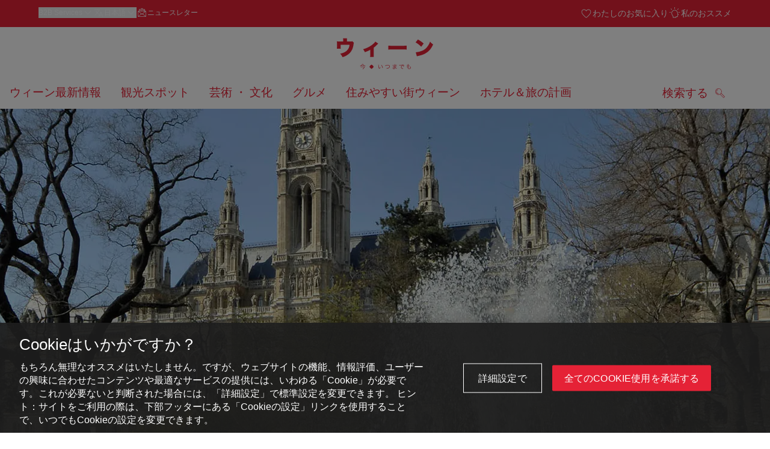

--- FILE ---
content_type: text/html;charset=UTF-8
request_url: https://www.wien.info/ja/%E5%B8%82%E5%BA%81%E8%88%8E%E5%89%8D%E5%85%AC%E5%9C%92-157798
body_size: 28025
content:
<!DOCTYPE html>
<html lang="ja" xml:lang="ja" dir="ltr"    >
<head>
<meta charset="utf-8">
<meta name="viewport" content="width=device-width, initial-scale=1.0">
<meta http-equiv="Content-Security-Policy" content="default-src &#39;self&#39;; frame-src https://wien.info https://*.wien.info https://*.vienna.info https://*.convention.at https://wtv-auth.herokuapp.com https://wtv-api.herokuapp.com https://cdn.cookielaw.org https://*.onetrust.com https://*.onlyfy.jobs https://*.gstatic.com https://*.google.com https://*.google.at https://www.googletagmanager.com https://region1.google-analytics.com https://*.youtube-nocookie.com/ https://*.youtube.com https://*.walls.io https://walls.io https://vimeo.com https://*.jwpcdn.com https://*.flockler.com https://app.powerbi.com https://open.spotify.com https://*.feratel.com https://my.3dvirtualexperience.nl https://cdn.flipsnack.com https://player.flipsnack.com https://*.instagram.com https://ct.pinterest.com https://player.youku.com https://concierge.goodguys.ai https://einreichportal.waca.at https://*.adsrvr.org https://*.adnxs.com; frame-ancestors ; connect-src &#39;self&#39; https://wien.info https://*.wien.info https://*.onlyfy.jobs https://*.vienna.info https://*.convention.at https://wtv-auth.herokuapp.com https://wtv-api.herokuapp.com https://*.babiel.com https://cdn.cookielaw.org https://*.onetrust.com https://eu-api.friendlycaptcha.eu https://wtvassets.s3.eu-central-1.amazonaws.com https://*.gstatic.com https://*.google.com https://*.google.at https://*.youtube-nocookie.com/ https://*.youtube.com https://www.google-analytics.com https://www.googletagmanager.com https://www.googleadservices.com https://region1.google-analytics.com https://*.doubleclick.net https://*.snapengage.com https://*.walls.io https://walls.io https://vimeo.com https://*.jwpcdn.com https://*.flockler.com https://app.powerbi.com https://open.spotify.com https://*.feratel.com https://my.3dvirtualexperience.nl https://www.facebook.com https://ct.pinterest.com https://px.ads.linkedin.com/ https://api.prescreenapp.io https://analytics.tiktok.com https://concierge.goodguys.ai https://*.maptoolkit.net https://*.adsrvr.org https://*.adnxs.com; font-src &#39;self&#39; https://tracking.wien.info https://fonts.gstatic.com https://*.onlyfy.jobs https://*.oebb.at data:; img-src &#39;self&#39; data: https://wien.imxplatform.de https://imxplatform-cust-wtv.fsn1.your-objectstorage.com https://wtvassets.s3.eu-central-1.amazonaws.com https://*.onlyfy.jobs https://wien.info https://*.wien.info https://*.vienna.info https://*.convention.at https://*.babiel.com https://*.wien.gv.at https://*.gstatic.com https://*.google.com https://*.google.at https://*.youtube-nocookie.com/ https://*.youtube.com https://*.ytimg.com/ https://www.googletagmanager.com https://ssl.gstatic.com https://www.gstatic.com https://www.google-analytics.com https://googleads.g.doubleclick.net https://*.snapengage.com https://www.facebook.com https://*.linkedin.net https://*.walls.io https://walls.io https://cdn.cookielaw.org https://*.onetrust.com https://vimeo.com https://*.jwpcdn.com https://*.flockler.com https://app.powerbi.com https://open.spotify.com https://*.feratel.com https://my.3dvirtualexperience.nl https://wtv-api.herokuapp.com https://wtv-auth.herokuapp.com https://ct.pinterest.com https://px.ads.linkedin.com/ https://concierge.goodguys.ai https://*.adsrvr.org https://*.adnxs.com; media-src &#39;self&#39; https://wien.info https://*.wien.info https://*.vienna.info https://*.convention.at https://*.babiel.com https://*.onlyfy.jobs https://*.snapengage.com; script-src &#39;self&#39; &#39;unsafe-eval&#39; &#39;unsafe-inline&#39; https://wien.info https://*.wien.info https://*.vienna.info https://*.convention.at https://*.babiel.com https://wtv-auth.herokuapp.com https://wtv-api.herokuapp.com https://cdn.cookielaw.org https://*.onetrust.com https://*.onlyfy.jobs https://*.gstatic.com https://*.google.com https://*.google.at https://www.googletagmanager.com https://tagmanager.google.com https://www.google-analytics.com https://ssl.google-analytics.com https://region1.google-analytics.com https://storage.googleapis.com https://www.googleadservices.com https://*.youtube-nocookie.com/ https://*.youtube.com https://*.adform.net https://*.doubleclick.net https://snap.licdn.com https://*.snapengage.com https://connect.facebook.net https://*.linkedin.net https://*.walls.io https://walls.io https://vimeo.com https://*.jwpcdn.com https://*.flockler.com https://app.powerbi.com https://open.spotify.com https://*.feratel.com https://my.3dvirtualexperience.nl https://www.facebook.com https://s.pinimg.com https://ct.pinterest.com https://px.ads.linkedin.com/ https://*.oebb.at https://analytics.tiktok.com https://concierge.goodguys.ai https://*.adsrvr.org https://*.adnxs.com; manifest-src &#39;self&#39;; style-src &#39;self&#39; &#39;unsafe-inline&#39; https://wien.info https://*.wien.info https://*.vienna.info https://*.convention.at https://*.babiel.com https://tagmanager.google.com https://www.googletagmanager.com https://fonts.googleapis.com https://*.oebb.at https://concierge.goodguys.ai; worker-src blob:;"><title>市庁舎前公園 - wien.info</title>
<script type="application/ld+json">
{
"@context": "https://schema.org",
"@type": "BreadcrumbList",
"itemListElement": [
{
"@type": "ListItem",
"position": 1,
"name": "ホーム",
"item": "https://www.wien.info/ja"
},
{
"@type": "ListItem",
"position": 2,
"name": "市庁舎前公園"
}
]
}
</script>
<meta name="apple-itunes-app" content="app-id=1486840263" />
<meta name="image" property="og:image" content="https://www.wien.info/resource/image/307586/19x10/1200/630/41f51cae7bad3da818ebe0a1513dd170/474B3A2D5FE3BB13FEABA3CA464BFA90/rathauspark-rathaus-park-garten-gaerten-gruen-erholung-brunnen-herbst.jpg" />
<meta property="og:title" content="市庁舎前公園"/>
<meta property="og:description" content="The park has a symmetrical layout and lies between the University and Parliament. The two halves of the park are separated by City Hall Square, where events are held almost all year round." />
<meta property="og:url" content="https://www.wien.info/ja/%E5%B8%82%E5%BA%81%E8%88%8E%E5%89%8D%E5%85%AC%E5%9C%92-157798" />
<meta property="fb:app_id" content="1173699693372957" />
<meta property="og:site_name" content="wien.info"/>
<meta name="twitter:card" content="summary_large_image" />
<meta name="description" content="The park has a symmetrical layout and lies between the University and Parliament. The two halves of the park are separated by City Hall Square, where events are held almost all year round.">
<meta name="og:description" content="The park has a symmetrical layout and lies between the University and Parliament. The two halves of the park are separated by City Hall Square, where events are held almost all year round."><meta name="keywords" content="">
<meta content="noindex" name="robots" /> <link href="/assets/image/favicon.ico?v=3.8.25" rel="shortcut icon" />
<link href="/assets/css/main.css" media="screen, projection" rel="stylesheet"
type="text/css">
<link rel="manifest" href="/assets/manifest/manifest.json" />
<link href="/assets/image/homescreen/icon.png" rel="apple-touch-icon" />
<link href="/assets/image/homescreen/icon-96x96.png" rel="apple-touch-icon" sizes="96x96" />
<link href="/assets/image/homescreen/icon.png" rel="apple-touch-icon" sizes="120x120" />
<link href="/assets/image/homescreen/icon-152x152.png" rel="apple-touch-icon" sizes="152x152" />
<link href="/assets/image/homescreen/icon-192x192.png" rel="icon" sizes="192x192" />
<link href="/assets/image/homescreen/icon-128x128.png" rel="icon" sizes="128x128" />
<link href="/assets/image/logos/Logo_de_mit-Claim.svg" rel="image_src" />
<script>
dataLayer = [];
</script>
<link rel="alternate" hreflang="de" href="https://www.wien.info/de/rathauspark-124822"/>
<link rel="alternate" hreflang="en" href="https://www.wien.info/en/city-hall-park-129354"/>
<link rel="alternate" hreflang="it" href="https://www.wien.info/it/parco-del-municipio-133834"/>
<link rel="alternate" hreflang="fr" href="https://www.wien.info/fr/parc-de-l-h%C3%B4tel-de-ville-137042"/>
<link rel="alternate" hreflang="es" href="https://www.wien.info/es/rathauspark-140198"/>
<link rel="alternate" hreflang="hu" href="https://www.wien.info/hu/rathauspark-143254"/>
<link rel="alternate" hreflang="ru" href="https://www.wien.info/ru/%D1%80%D0%B0%D1%82%D1%83%D1%88%D0%BD%D1%8B%D0%B9-%D0%BF%D0%B0%D1%80%D0%BA-146140"/>
<link rel="alternate" hreflang="pl" href="https://www.wien.info/pl/park-ratuszowy-rathauspark--149276"/>
<link rel="alternate" hreflang="ro" href="https://www.wien.info/ro/parcul-prim%C4%83riei-152078"/>
<link rel="alternate" hreflang="cs" href="https://www.wien.info/cs/radni%C4%8Dn%C3%AD-park-154888"/>
<link rel="alternate" hreflang="ja" href="https://www.wien.info/ja/%E5%B8%82%E5%BA%81%E8%88%8E%E5%89%8D%E5%85%AC%E5%9C%92-157798"/>
<link rel="alternate" hreflang="x-default" href="https://www.wien.info/en/city-hall-park-129354"/>
<!-- Matomo Tag Manager -->
<script>
var _mtm = window._mtm = window._mtm || [];
_mtm.push({'mtm.startTime': (new Date().getTime()), 'event': 'mtm.Start'});
var d=document, g=d.createElement('script'), s=d.getElementsByTagName('script')[0];
g.async=true; g.src='https://tracking.wien.info/js/container_ab9Yd1yb.js'; s.parentNode.insertBefore(g,s);
</script>
<!-- End Matomo Tag Manager -->
<meta name="apple-itunes-app" content="app-id=1486840263">
<meta name="smartbanner:title" content="ivie - Vienna Guide">
<meta name="smartbanner:author" content="WienTourismus / Vienna Tourist Board">
<meta name="smartbanner:price" content="free">
<meta name="smartbanner:price-suffix-google" content=" - In Google Play">
<meta name="smartbanner:icon-google" content="/assets/image/homescreen/icon-192x192.png">
<meta name="smartbanner:button" content="View">
<meta name="smartbanner:button-url-google" content="https://play.google.com/store/apps/details?id=at.vienna.ivie">
<meta name="smartbanner:enabled-platforms" content="android">
<meta name="smartbanner:close-label" content="close">
<script>
/*!
* smartbanner.js v1.16.0 <https://github.com/ain/smartbanner.js>
* Copyright © 2020 Ain Tohvri, contributors. Licensed under GPL-3.0.
*/
(function(){function r(e,n,t){function o(i,f){if(!n[i]){if(!e[i]){var c="function"==typeof require&&require;if(!f&&c)return c(i,!0);if(u)return u(i,!0);var a=new Error("Cannot find module '"+i+"'");throw a.code="MODULE_NOT_FOUND",a}var p=n[i]={exports:{}};e[i][0].call(p.exports,function(r){var n=e[i][1][r];return o(n||r)},p,p.exports,r,e,n,t)}return n[i].exports}for(var u="function"==typeof require&&require,i=0;i<t.length;i++)o(t[i]);return o}return r})()({1:[function(require,module,exports){"use strict";Object.defineProperty(exports,"__esModule",{value:true});exports["default"]=void 0;function _classCallCheck(instance,Constructor){if(!(instance instanceof Constructor)){throw new TypeError("Cannot call a class as a function")}}function _defineProperties(target,props){for(var i=0;i<props.length;i++){var descriptor=props[i];descriptor.enumerable=descriptor.enumerable||false;descriptor.configurable=true;if("value"in descriptor)descriptor.writable=true;Object.defineProperty(target,descriptor.key,descriptor)}}function _createClass(Constructor,protoProps,staticProps){if(protoProps)_defineProperties(Constructor.prototype,protoProps);if(staticProps)_defineProperties(Constructor,staticProps);return Constructor}var Bakery=function(){function Bakery(){_classCallCheck(this,Bakery)}_createClass(Bakery,null,[{key:"getCookieExpiresString",value:function getCookieExpiresString(hideTtl){var now=new Date;var expireTime=new Date(now.getTime()+hideTtl);return"expires=".concat(expireTime.toGMTString(),";")}},{key:"bake",value:function bake(hideTtl,hidePath){document.cookie="smartbanner_exited=1; ".concat(hideTtl?Bakery.getCookieExpiresString(hideTtl):""," path=").concat(hidePath)}},{key:"unbake",value:function unbake(){document.cookie="smartbanner_exited=; expires=Thu, 01 Jan 1970 00:00:01 GMT;"}},{key:"baked",get:function get(){var value=document.cookie.replace(/(?:(?:^|.*;\s*)smartbanner_exited\s*=\s*([^;]*).*$)|^.*$/,"$1");return value==="1"}}]);return Bakery}();exports["default"]=Bakery},{}],2:[function(require,module,exports){(function(global){"use strict";Object.defineProperty(exports,"__esModule",{value:true});exports["default"]=void 0;function _classCallCheck(instance,Constructor){if(!(instance instanceof Constructor)){throw new TypeError("Cannot call a class as a function")}}function _defineProperties(target,props){for(var i=0;i<props.length;i++){var descriptor=props[i];descriptor.enumerable=descriptor.enumerable||false;descriptor.configurable=true;if("value"in descriptor)descriptor.writable=true;Object.defineProperty(target,descriptor.key,descriptor)}}function _createClass(Constructor,protoProps,staticProps){if(protoProps)_defineProperties(Constructor.prototype,protoProps);if(staticProps)_defineProperties(Constructor,staticProps);return Constructor}var Detector=function(){function Detector(){_classCallCheck(this,Detector)}_createClass(Detector,null,[{key:"platform",value:function platform(){if(/iPhone|iPad|iPod/i.test(window.navigator.userAgent)){return"ios"}else if(/Android/i.test(window.navigator.userAgent)){return"android"}}},{key:"userAgentMatchesRegex",value:function userAgentMatchesRegex(regexString){return new RegExp(regexString).test(window.navigator.userAgent)}},{key:"jQueryMobilePage",value:function jQueryMobilePage(){return typeof global.$!=="undefined"&&global.$.mobile!=="undefined"&&document.querySelector(".ui-page")!==null}},{key:"wrapperElement",value:function wrapperElement(){var selector=Detector.jQueryMobilePage()?".ui-page":"html";return document.querySelectorAll(selector)}}]);return Detector}();exports["default"]=Detector}).call(this,typeof global!=="undefined"?global:typeof self!=="undefined"?self:typeof window!=="undefined"?window:{})},{}],3:[function(require,module,exports){"use strict";var _smartbanner=_interopRequireDefault(require("./smartbanner.js"));function _interopRequireDefault(obj){return obj&&obj.__esModule?obj:{default:obj}}var smartbanner;window.addEventListener("load",function(){smartbanner=new _smartbanner["default"];if(smartbanner.apiEnabled){window.smartbanner=smartbanner}else{smartbanner.publish()}})},{"./smartbanner.js":5}],4:[function(require,module,exports){"use strict";Object.defineProperty(exports,"__esModule",{value:true});exports["default"]=void 0;function _classCallCheck(instance,Constructor){if(!(instance instanceof Constructor)){throw new TypeError("Cannot call a class as a function")}}function _defineProperties(target,props){for(var i=0;i<props.length;i++){var descriptor=props[i];descriptor.enumerable=descriptor.enumerable||false;descriptor.configurable=true;if("value"in descriptor)descriptor.writable=true;Object.defineProperty(target,descriptor.key,descriptor)}}function _createClass(Constructor,protoProps,staticProps){if(protoProps)_defineProperties(Constructor.prototype,protoProps);if(staticProps)_defineProperties(Constructor,staticProps);return Constructor}function valid(name){return name.indexOf("smartbanner:")!==-1&&name.split(":")[1].length>0}function convertToCamelCase(name){var parts=name.split("-");parts.map(function(part,index){if(index>0){parts[index]=part.charAt(0).toUpperCase()+part.substring(1)}});return parts.join("")}var OptionParser=function(){function OptionParser(){_classCallCheck(this,OptionParser)}_createClass(OptionParser,[{key:"parse",value:function parse(){var metas=document.getElementsByTagName("meta");var options={};Array.apply(null,metas).forEach(function(meta){var optionName=null;var name=meta.getAttribute("name");var content=meta.getAttribute("content");if(name&&content&&valid(name)&&content.length>0){optionName=name.split(":")[1];if(optionName.indexOf("-")!==-1){optionName=convertToCamelCase(optionName)}options[optionName]=content}});return options}}]);return OptionParser}();exports["default"]=OptionParser},{}],5:[function(require,module,exports){"use strict";Object.defineProperty(exports,"__esModule",{value:true});exports["default"]=void 0;var _optionparser=_interopRequireDefault(require("./optionparser.js"));var _detector=_interopRequireDefault(require("./detector.js"));var _bakery=_interopRequireDefault(require("./bakery.js"));function _interopRequireDefault(obj){return obj&&obj.__esModule?obj:{default:obj}}function _classCallCheck(instance,Constructor){if(!(instance instanceof Constructor)){throw new TypeError("Cannot call a class as a function")}}function _defineProperties(target,props){for(var i=0;i<props.length;i++){var descriptor=props[i];descriptor.enumerable=descriptor.enumerable||false;descriptor.configurable=true;if("value"in descriptor)descriptor.writable=true;Object.defineProperty(target,descriptor.key,descriptor)}}function _createClass(Constructor,protoProps,staticProps){if(protoProps)_defineProperties(Constructor.prototype,protoProps);if(staticProps)_defineProperties(Constructor,staticProps);return Constructor}var DEFAULT_PLATFORMS="android,ios";var DEFAULT_CLOSE_LABEL="Close";var datas={originalTop:"data-smartbanner-original-top",originalMarginTop:"data-smartbanner-original-margin-top"};function handleExitClick(event,self){self.exit();event.preventDefault()}function handleClickout(event,self){self.clickout()}function handleJQueryMobilePageLoad(event){if(!this.positioningDisabled){setContentPosition(event.data.height)}}function addEventListeners(self){var closeIcon=document.querySelector(".js_smartbanner__exit");closeIcon.addEventListener("click",function(event){return handleExitClick(event,self)});var button=document.querySelector(".js_smartbanner__button");button.addEventListener("click",function(event){return handleClickout(event,self)});if(_detector["default"].jQueryMobilePage()){$(document).on("pagebeforeshow",self,handleJQueryMobilePageLoad)}}function removeEventListeners(){if(_detector["default"].jQueryMobilePage()){$(document).off("pagebeforeshow",handleJQueryMobilePageLoad)}}function setContentPosition(value){var wrappers=_detector["default"].wrapperElement();for(var i=0,l=wrappers.length,wrapper;i<l;i++){wrapper=wrappers[i];if(_detector["default"].jQueryMobilePage()){if(wrapper.getAttribute(datas.originalTop)){continue}var top=parseFloat(getComputedStyle(wrapper).top);wrapper.setAttribute(datas.originalTop,isNaN(top)?0:top);wrapper.style.top=value+"px"}else{if(wrapper.getAttribute(datas.originalMarginTop)){continue}var margin=parseFloat(getComputedStyle(wrapper).marginTop);wrapper.setAttribute(datas.originalMarginTop,isNaN(margin)?0:margin);wrapper.style.marginTop=value+"px"}}}function restoreContentPosition(){var wrappers=_detector["default"].wrapperElement();for(var i=0,l=wrappers.length,wrapper;i<l;i++){wrapper=wrappers[i];if(_detector["default"].jQueryMobilePage()&&wrapper.getAttribute(datas.originalTop)){wrapper.style.top=wrapper.getAttribute(datas.originalTop)+"px"}else if(wrapper.getAttribute(datas.originalMarginTop)){wrapper.style.marginTop=wrapper.getAttribute(datas.originalMarginTop)+"px"}}}var SmartBanner=function(){function SmartBanner(){_classCallCheck(this,SmartBanner);var parser=new _optionparser["default"];this.options=parser.parse();this.platform=_detector["default"].platform();var event=new Event("smartbanner.init");document.dispatchEvent(event)}_createClass(SmartBanner,[{key:"publish",value:function publish(){if(Object.keys(this.options).length===0){throw new Error("No options detected. Please consult documentation.")}if(_bakery["default"].baked){return false}if(this.userAgentExcluded){return false}if(!(this.platformEnabled||this.userAgentIncluded)){return false}var bannerDiv=document.createElement("div");document.querySelector("body").appendChild(bannerDiv);bannerDiv.outerHTML=this.html;var event=new Event("smartbanner.view");document.dispatchEvent(event);if(!this.positioningDisabled){setContentPosition(this.height)}addEventListeners(this)}},{key:"exit",value:function exit(){removeEventListeners();if(!this.positioningDisabled){restoreContentPosition()}var banner=document.querySelector(".js_smartbanner");document.querySelector("body").removeChild(banner);var event=new Event("smartbanner.exit");document.dispatchEvent(event);_bakery["default"].bake(this.hideTtl,this.hidePath)}},{key:"clickout",value:function clickout(){var event=new Event("smartbanner.clickout");document.dispatchEvent(event)}},{key:"originalTop",get:function get(){var wrapper=_detector["default"].wrapperElement()[0];return parseFloat(wrapper.getAttribute(datas.originalTop))}},{key:"originalTopMargin",get:function get(){var wrapper=_detector["default"].wrapperElement()[0];return parseFloat(wrapper.getAttribute(datas.originalMarginTop))}},{key:"priceSuffix",get:function get(){if(this.platform==="ios"){return this.options.priceSuffixApple}else if(this.platform==="android"){return this.options.priceSuffixGoogle}return""}},{key:"icon",get:function get(){if(this.platform==="android"){return this.options.iconGoogle}else{return this.options.iconApple}}},{key:"buttonUrl",get:function get(){if(this.platform==="android"){return this.options.buttonUrlGoogle}else if(this.platform==="ios"){return this.options.buttonUrlApple}return"#"}},{key:"closeLabel",get:function get(){return this.options.closeLabel!==undefined?this.options.closeLabel:DEFAULT_CLOSE_LABEL}},{key:"html",get:function get(){var modifier=!this.options.customDesignModifier?this.platform:this.options.customDesignModifier;return'<div class="smartbanner smartbanner--'.concat(modifier,' js_smartbanner">\n <a href="javascript:void();" class="smartbanner__exit js_smartbanner__exit" aria-label="').concat(this.closeLabel,'"></a>\n <div class="smartbanner__icon" style="background-image: url(').concat(this.icon,');"></div>\n <div class="smartbanner__info">\n <div>\n <div class="smartbanner__info__title">').concat(this.options.title,'</div>\n <div class="smartbanner__info__author">').concat(this.options.author,'</div>\n <div class="smartbanner__info__price">').concat(this.options.price).concat(this.priceSuffix,'</div>\n </div>\n </div>\n <a href="').concat(this.buttonUrl,'" target="_blank" class="smartbanner__button js_smartbanner__button" rel="noopener" aria-label="').concat(this.options.button,'"><span class="smartbanner__button__label">').concat(this.options.button,"</span></a>\n </div>")}},{key:"height",get:function get(){try{return document.querySelector(".js_smartbanner").offsetHeight}catch(error){return 0}}},{key:"platformEnabled",get:function get(){var enabledPlatforms=this.options.enabledPlatforms||DEFAULT_PLATFORMS;return enabledPlatforms&&enabledPlatforms.replace(/\s+/g,"").split(",").indexOf(this.platform)!==-1}},{key:"positioningDisabled",get:function get(){return this.options.disablePositioning==="true"}},{key:"apiEnabled",get:function get(){return this.options.api==="true"}},{key:"userAgentExcluded",get:function get(){if(!this.options.excludeUserAgentRegex){return false}return _detector["default"].userAgentMatchesRegex(this.options.excludeUserAgentRegex)}},{key:"userAgentIncluded",get:function get(){if(!this.options.includeUserAgentRegex){return false}return _detector["default"].userAgentMatchesRegex(this.options.includeUserAgentRegex)}},{key:"hideTtl",get:function get(){return this.options.hideTtl?parseInt(this.options.hideTtl):false}},{key:"hidePath",get:function get(){return this.options.hidePath?this.options.hidePath:"/"}}]);return SmartBanner}();exports["default"]=SmartBanner},{"./bakery.js":1,"./detector.js":2,"./optionparser.js":4}]},{},[3]);
</script>
<style>
/*!
* smartbanner.js v1.16.0 <https://github.com/ain/smartbanner.js>
* Copyright © 2020 Ain Tohvri, contributors. Licensed under GPL-3.0.
*/
.smartbanner{position:absolute;top:0;left:0;overflow-x:hidden;width:100%;height:84px;background:#f3f3f3;font-family:Helvetica, sans, sans-serif}.smartbanner__exit{position:absolute;top:calc(50% - 6px);left:9px;display:block;margin:0;width:12px;height:12px;border:0;text-align:center}.smartbanner__exit::before,.smartbanner__exit::after{position:absolute;width:1px;height:12px;background:#767676;content:' '}.smartbanner__exit::before{transform:rotate(45deg)}.smartbanner__exit::after{transform:rotate(-45deg)}.smartbanner__icon{position:absolute;top:10px;left:30px;width:64px;height:64px;border-radius:15px;background-size:64px 64px}.smartbanner__info{position:absolute;top:10px;left:104px;display:flex;overflow-y:hidden;width:60%;height:64px;align-items:center;color:#000}.smartbanner__info__title{font-size:14px}.smartbanner__info__author,.smartbanner__info__price{font-size:12px}.smartbanner__button{position:absolute;top:32px;right:10px;z-index:1;display:block;padding:0 10px;min-width:10%;border-radius:5px;background:#f3f3f3;color:#1474fc;font-size:18px;text-align:center;text-decoration:none}.smartbanner__button__label{text-align:center}.smartbanner.smartbanner--android{background:#3d3d3d url("[data-uri]");box-shadow:inset 0 4px 0 #88b131}.smartbanner.smartbanner--android .smartbanner__exit{left:6px;margin-right:7px;width:17px;height:17px;border-radius:14px;background:#1c1e21;box-shadow:0 1px 2px rgba(0,0,0,0.8) inset,0 1px 1px rgba(255,255,255,0.3);color:#b1b1b3;font-family:'ArialRoundedMTBold', Arial;font-size:20px;line-height:17px;text-shadow:0 1px 1px #000}.smartbanner.smartbanner--android .smartbanner__exit::before,.smartbanner.smartbanner--android .smartbanner__exit::after{top:3px;left:8px;width:2px;height:11px;background:#b1b1b3}.smartbanner.smartbanner--android .smartbanner__exit:active,.smartbanner.smartbanner--android .smartbanner__exit:hover{color:#eee}.smartbanner.smartbanner--android .smartbanner__icon{background-color:transparent;box-shadow:none}.smartbanner.smartbanner--android .smartbanner__info{color:#ccc;text-shadow:0 1px 2px #000}.smartbanner.smartbanner--android .smartbanner__info__title{color:#fff;font-weight:bold}.smartbanner.smartbanner--android .smartbanner__button{top:30px;right:20px;padding:0;min-width:12%;border-radius:0;background:none;box-shadow:0 0 0 1px #333, 0 0 0 2px #dddcdc;color:#d1d1d1;font-size:14px;font-weight:bold}.smartbanner.smartbanner--android .smartbanner__button:active,.smartbanner.smartbanner--android .smartbanner__button:hover{background:none}.smartbanner.smartbanner--android .smartbanner__button__label{display:block;padding:0 10px;background:#42b6c9;background:linear-gradient(to bottom, #42b6c9, #39a9bb);box-shadow:none;line-height:24px;text-align:center;text-shadow:none;text-transform:none}.smartbanner.smartbanner--android .smartbanner__button__label:active,.smartbanner.smartbanner--android .smartbanner__button__label:hover{background:#2ac7e1}
</style>
<style>
#ot-sdk-btn {
padding: 0 !important;
font-size: .875em !important;
}
</style>
<!-- OneTrust Cookies Consent Notice start for wien.info -->
<script async src="https://cdn.cookielaw.org/scripttemplates/otSDKStub.js" data-document-language="true" type="text/javascript" charset="UTF-8" data-domain-script="4e0f91d8-e13d-4b79-ba69-0896debdf309"></script>
<script>
if (!window.getCookie) {
window.getCookie=function(name){var value="; "+document.cookie;var parts=value.split("; "+name+"=");if(parts.length==2)return parts.pop().split(";").shift()};
}
function otUpdateCookies(cookieName, accepted) {
document.cookie = cookieName + '=' + accepted + '; expires=Thu 31 Dec 2099 23:59:59 GMT' + '; path=/';
}
</script>
<!-- OneTrust Cookies Consent Notice end for wien.info -->
</head><body data-language="ja" data-segment="ja"
data-search-id="405702"
data-preview="false"
data-analytics-masterid="124822 - Rathauspark" data-analytics-contentid="157798"
data-analytics-parentid="372048" data-analytics-parentmasterid="370804"
data-analytics-page data-subsite="b2c"
>
<script type="text/javascript">
var lang = document.querySelector('body').dataset.language
var path = 'graphik/fonts_base64-nec.css'
if (lang !== 'ja') {
!function(){"use strict";function e(e,t,n){e.addEventListener?e.addEventListener(t,n,!1):e.attachEvent&&e.attachEvent("on"+t,n)}function t(e){return window.localStorage&&localStorage.font_css_cache_3&&localStorage.font_css_cache_3_file===e}function n(){if(window.localStorage&&window.XMLHttpRequest)if(t(o))c(localStorage.font_css_cache_3);else{var n=new XMLHttpRequest;n.open("GET",o,!0),e(n,"load",function(){4===n.readyState&&(c(n.responseText),localStorage.font_css_cache_3=n.responseText,localStorage.font_css_cache_3_file=o)}),n.send()}else{var a=document.createElement("link");a.href=o,a.rel="stylesheet",a.type="text/css",document.getElementsByTagName("head")[0].appendChild(a),document.cookie="font_css_cache"}}function c(e){var t=document.createElement("style");t.innerHTML=e,document.getElementsByTagName("head")[0].appendChild(t)}var o="/assets/font/dist/"+path;window.localStorage&&localStorage.font_css_cache_3||document.cookie.indexOf("font_css_cache")>-1?n():e(window,"load",n)}();
}
</script><noscript><link rel="stylesheet" href="/assets/font/dist/graphik/fonts_base64-nec.css"></noscript>
<style>
.workinprogress {
opacity: 0.35;
filter: grayscale(100%);
}
.underline {
text-decoration: underline;
text-underline-position: under;
}
.strike {
text-decoration: line-through;
}
/* MOVE ME to proper CSS, WTCMS-17 */
.grid_column.grid_column--12 > div.htmlblock {
width: 100%;
}
/* DELETE ME, after integration into buildprocess new. */
.jw-controlbar.jw-background-color.jw-reset {
width: 100%;
}
/* DELETE ME, after integration into buildprocess new. WTCMS-2526 */
.tile_image-container .player {
margin: 0;
}
/* DELETE ME, after integration into buildprocess new. WTCMS-2438 */
body #ot-sdk-btn.ot-sdk-show-settings, #ot-sdk-btn.optanon-show-settings {
background-color: transparent !important;
color: rgb(229, 34, 54) !important;
border: none;
}
body #ot-sdk-btn.ot-sdk-show-settings:hover, #ot-sdk-btn.optanon-show-settings:hover {
background-color: transparent;
color: rgb(229, 34, 54);
}
/* DELETE ME, WTCMS-835 */
.header-hero--no-link .header-hero_image-container {
opacity: 1;
}
/* DELETE ME, after integration WTCMS-15*/
.tile_link.tile_link--video {
display: flex;
justify-content: flex-start;
}
.tile_link.tile_link.tile_link--video-campaign .responsive-video-embed {
padding-bottom: 56.25%;
}
.tile_link--video>.tile_image-container--video {
position: relative;
background: #000;
height: auto;
padding-top: 33%;
width: 50%;
}
.tile_link--video>.tile_image-container--video.tile_image-container--video-campaign {
position: relative;
background: #000;
height: auto;
padding-top: calc(56.25% / 2);
width: 50%;
}
.u--is-text-color {
color: rgba(0,0,0,1) !important;
}
@media screen and (max-width: 599px) {
.tile_link.tile_link--video {
display: block;
justify-content: initial;
}
.tile_link--video>.tile_image-container--video {
padding-top: 56.25%;
width: 100%;
}
.tile_link--video>.tile_image-container--video.tile_image-container--video-campaign {
padding-top: 56.25%;
width: 100%;
}
.tile_link .responsive-video-embed {
padding-bottom: 56.25%;
}
.tile_image-container--video,
.tile--fixed-dimensions>.tile_link.tile_link--video-standardteaser {
padding-top: 56.25%;
}
/* WTCMS-104: Remove Teaser Image for row_more */
.grid_row--vcbnews .tile_link {
padding-top: 0;
}
.grid_row--vcbnews .tile_image-container {
display: none;
}
}
</style>
<div data-loadmodule="headroomwrapper">
<nav data-ds class="grid u--position-rel up--is-hidden" aria-label="Servicenavigation">
<a href="#main-navigation" class="u--is-accessible-hidden-not-on-focus-not-on-mobile skiplink">メニューへ</a>
<a href="#main-content" class="u--is-accessible-hidden-not-on-focus-not-on-mobile skiplink">このページのトップへ</a>
<!--
We have to include service_container as a class as long as headroomwrapper.js depends on it.
Once headroomwrapper.js is refactored we can remove this class again.
There is a chance of potential styling conflicts with the class but right now the design system overrides it.
-->
<div class="hidden lg:block bg-brand text-white px-1600 py-300 service_container">
<div class="flex justify-between">
<ul class="flex gap-400">
<li class="relative [&_a]:text-base-content [&_a:hover]:underline">
<button class="text-white text-300 font-normal hover:underline flex items-center gap-100" data-loadmodule="flyout" data-analytics-features-flyoutb2b="" data-flyout-module="b2b" aria-expanded="false">
<span>B2B Services</span>
<svg width="1.5em" height="1.5em" aria-hidden="true">
<use href="/assets/image/icon/ds/chevron-small-down.svg#chevron-small-down" />
</svg>
</button>
<div id="b2b-flyout-menu" class="service_flyout service_flyout--left-aligned service_flyout--animation service_flyout--list service_flyout--b2b u--is-hidden">
<ul class="service_list-item u--width-100">
<li>
<a href="https://b2b.wien.info/en">Vienna Tourist Board B2B</a>
</li>
<li>
<a href="https://experts.wien.info/welcome-en">Vienna Experts Club</a>
</li>
<li>
<a href="https://meeting.vienna.info/en">Meeting Destination Vienna</a>
</li>
</ul>
</div>
</li><div class="relative">
<button class="text-white text-300 font-normal hover:underline flex items-center gap-100" data-loadmodule="flyout" data-flyout-module="language-picker" aria-expanded="false">
<svg width="1.5em" height="1.5em" aria-hidden="true">
<use href="/assets/image/icon/ds/language.svg#language" />
</svg>
<span>日本語</span>
<svg width="1.5em" height="1.5em" aria-hidden="true">
<use href="/assets/image/icon/ds/chevron-small-down.svg#chevron-small-down" />
</svg>
</button>
<ul class="py-200 service_flyout service_flyout--left-aligned service_flyout--animation service_flyout--list service_flyout--language language-navigation u--is-hidden"
data-loadmodule="preferred-language">
<li>
<a rel="alternate" href="https://www.wien.info/de/rathauspark-124822" lang="de" xml:lang="de" hreflang="de"
class="language-navigation_link text-base-content hover:underline focus:underline"><span>Deutsch</span>
</a>
</li>
<li>
<a rel="alternate" href="https://www.wien.info/en/city-hall-park-129354" lang="en" xml:lang="en" hreflang="en"
class="language-navigation_link text-base-content hover:underline focus:underline"><span>English</span>
</a>
</li>
<li>
<a rel="alternate" href="https://www.wien.info/it/parco-del-municipio-133834" lang="it" xml:lang="it" hreflang="it"
class="language-navigation_link text-base-content hover:underline focus:underline"><span>Italiano</span>
</a>
</li>
<li>
<a rel="alternate" href="https://www.wien.info/fr/parc-de-l-h%C3%B4tel-de-ville-137042" lang="fr" xml:lang="fr" hreflang="fr"
class="language-navigation_link text-base-content hover:underline focus:underline"><span>Français</span>
</a>
</li>
<li>
<a rel="alternate" href="https://www.wien.info/es/rathauspark-140198" lang="es" xml:lang="es" hreflang="es"
class="language-navigation_link text-base-content hover:underline focus:underline"><span>Español</span>
</a>
</li>
<li>
<a rel="alternate" href="https://www.wien.info/hu/rathauspark-143254" lang="hu" xml:lang="hu" hreflang="hu"
class="language-navigation_link text-base-content hover:underline focus:underline"><span>Magyarul</span>
</a>
</li>
<li>
<a rel="alternate" href="https://www.wien.info/ru/%D1%80%D0%B0%D1%82%D1%83%D1%88%D0%BD%D1%8B%D0%B9-%D0%BF%D0%B0%D1%80%D0%BA-146140" lang="ru" xml:lang="ru" hreflang="ru"
class="language-navigation_link text-base-content hover:underline focus:underline"><span>Русский</span>
</a>
</li>
<li>
<a rel="alternate" href="https://www.wien.info/pl/park-ratuszowy-rathauspark--149276" lang="pl" xml:lang="pl" hreflang="pl"
class="language-navigation_link text-base-content hover:underline focus:underline"><span>Polski</span>
</a>
</li>
<li>
<a rel="alternate" href="https://www.wien.info/ro/parcul-prim%C4%83riei-152078" lang="ro" xml:lang="ro" hreflang="ro"
class="language-navigation_link text-base-content hover:underline focus:underline"><span>Română</span>
</a>
</li>
<li>
<a rel="alternate" href="https://www.wien.info/cs/radni%C4%8Dn%C3%AD-park-154888" lang="cs" xml:lang="cs" hreflang="cs"
class="language-navigation_link text-base-content hover:underline focus:underline"><span>Česky</span>
</a>
</li>
<li>
<a rel="alternate" href="https://www.wien.info/zh" lang="zh" xml:lang="zh" hreflang="zh"
class="language-navigation_link text-muted no-underline hover:bg-[var(--color-grey-90)]"><span>中文</span>
</a>
</li>
</ul>
</div><li>
<a class="text-white text-300 font-normal hover:underline flex items-center gap-100" data-analytics-newsletter-topnav=""
href="/ja/newsletter">
<svg width="1.5em" height="1.5em" aria-hidden="true">
<use href="/assets/image/icon/ds/newsletter.svg#newsletter" />
</svg>
<span>ニュースレター</span>
</a>
</li> </ul>
<div class="flex gap-600">
<li>
<a class="text-white text-350 font-normal hover:underline flex items-center gap-200" data-analytics--topnav=""
href="/ja/%E3%82%8F%E3%81%9F%E3%81%97%E3%81%AE%E3%81%8A%E6%B0%97%E3%81%AB%E5%85%A5%E3%82%8A" data-loadmodule="favorites-indicator" data-favorites-indicator>
<span data-icon-outlined>
<svg width="1.5em" height="1.5em" aria-hidden="true">
<use href="/assets/image/icon/ds/heart.svg#heart" />
</svg>
</span>
<span data-icon-selected class="hidden">
<svg width="1.5em" height="1.5em" aria-hidden="true">
<use href="/assets/image/icon/ds/heart-selected.svg#heart-selected" />
</svg>
</span>
<span>
わたしのお気に入り
<span class="u--is-accessible-hidden" data-favorites-count></span>
</span>
</a>
</li><li>
<a class="text-white text-350 font-normal hover:underline flex items-center gap-200" data-analytics--topnav=""
href="/ja/%E7%A7%81%E3%81%AE%E3%81%8A%E3%82%B9%E3%82%B9%E3%83%A1">
<span>
<svg width="1.5em" height="1.5em" aria-hidden="true">
<use href="/assets/image/icon/ds/interests.svg#interests" />
</svg>
</span>
<span>
私のおススメ
</span>
</a>
</li> </div>
</div>
</div>
</nav><nav class="navigation u--clearfix up--is-hidden" role="navigation" id="main-navigation" aria-label="">
<div class="navigation_logo-container hide--lt-large">
<a href="/ja" class="navigation_logo-link">
<img src="/assets/image/logos/Logo_ja_mit-Claim.svg"
class="navigation_logo navigation_logo--language-ja"
alt="ロゴ ウィーン - 今。いつまでも" />
<img src="/assets/image/logos/Logo_ja_mit-Claim-centered.svg"
class="navigation_logo navigation_logo--mobile navigation_logo--language-ja"
alt="ロゴ ウィーン - 今。いつまでも" /> </a>
</div>
<div class="navigation_toggle-container">
<button class="button--no-style navigation_toggle hide--gt-large" aria-expanded="false">
<div class="navigation_hamburger-icon"></div>
<span class="u--is-accessible-hidden">メニューの表示・非表示</span>
</button>
<ul class="navigation_list u--clearfix hide--lt-large">
<li class="navigation_item hide--gt-large">
<div class="navigation_logo-container navigation_logo-container--mobile-navigation">
<a href="/ja">
<img class="navigation_logo navigation_logo--mobile-navigation navigation_logo--language-ja"
src="/assets/image/logos/Logo_ja_mit-Claim-centered.svg"
alt="ロゴ ウィーン - 今。いつまでも"/> </a>
</div>
</li>
<li class="navigation_item ">
<div class="navigation_wrapper">
<a href="/ja/%E3%82%A6%E3%82%A3%E3%83%BC%E3%83%B3%E6%9C%80%E6%96%B0%E6%83%85%E5%A0%B1"
class="navigation_flyout-label"
aria-expanded="false"><span>
ウィーン最新情報
</span>
<span class="icon icon--list-down-red hide--gt-large u--floats-right"></span>
</a>
</div>
<div class="navigation_flyout u--is-hidden grid"
aria-label="Untermenü" i18n:attributes="aria-label" aria-hidden="true">
<div class="grid">
<div class="grid_row navigation_flyout-container navigation_flyout-container--top">
<div class="navigation_flyout-headline">
<a href="/ja/%E3%82%A6%E3%82%A3%E3%83%BC%E3%83%B3%E6%9C%80%E6%96%B0%E6%83%85%E5%A0%B1" class="navigation_flyout-headline--link">
ウィーン最新情報
</a>
</div>
</div>
<div class="grid_row navigation_flyout-container navigation_flyout-container--bottom">
<div class="navigation_flyout-grid navigation_flyout-grid--column grid_column grid_column--3">
<ul class="navigation_categories">
<li >
<a href="/ja/%E3%82%A6%E3%82%A3%E3%83%BC%E3%83%B3%E6%9C%80%E6%96%B0%E6%83%85%E5%A0%B1/%E3%82%A4%E3%83%99%E3%83%B3%E3%83%88%E6%A4%9C%E7%B4%A2" class="navigation_categories-link" >
イベント検索
</a>
</li><li >
<a href="/ja/%E3%82%A6%E3%82%A3%E3%83%BC%E3%83%B3%E6%9C%80%E6%96%B0%E6%83%85%E5%A0%B1/%E3%82%A6%E3%82%A3%E3%83%BC%E3%83%B3%E3%81%AE%E6%98%A5" class="navigation_categories-link" >
ウィーンの春
</a>
</li><li >
<a href="/ja/%E3%82%A6%E3%82%A3%E3%83%BC%E3%83%B3%E6%9C%80%E6%96%B0%E6%83%85%E5%A0%B1/%E3%82%A6%E3%82%A3%E3%83%BC%E3%83%B3%E3%81%AE%E5%A4%8F" class="navigation_categories-link" >
ウィーンの夏
</a>
</li><li >
<a href="/ja/%E3%82%A6%E3%82%A3%E3%83%BC%E3%83%B3%E6%9C%80%E6%96%B0%E6%83%85%E5%A0%B1/%E3%82%A6%E3%82%A3%E3%83%BC%E3%83%B3%E3%81%AE%E7%A7%8B" class="navigation_categories-link" >
ウィーンの秋
</a>
</li><li >
<a href="/ja/%E3%82%A6%E3%82%A3%E3%83%BC%E3%83%B3%E6%9C%80%E6%96%B0%E6%83%85%E5%A0%B1/%E3%82%A6%E3%82%A3%E3%83%BC%E3%83%B3%E3%81%AE%E5%86%AC" class="navigation_categories-link" >
ウィーンの冬
</a>
</li> </ul>
</div>
<div class="navigation_flyout-grid navigation_flyout-grid--column grid_column grid_column--6">
<div class="navigation_teaser u--width-100 hide--lt-large">
<a class="navigation_teaser-link" data-analytics-navteaser=""
href="/ja/%E8%8A%B8%E8%A1%93-%E6%96%87%E5%8C%96/%E9%9F%B3%E6%A5%BD-%E8%88%9E%E5%8F%B0/%E3%82%A6%E3%82%A3%E3%83%BC%E3%83%B3%E3%81%AE%E8%88%9E%E8%B8%8F%E4%BC%9A-340182"
>
<figure class="figure">
<div class="tile_image-container ">
<img
loading="lazy"
aria-hidden="true"
title="WienTourismus/Paul Bauer"
src="/resource/image/703980/3x2/310/206/e56321f6b19ef890a26e2e724b1d2ffb/DAE7B7B855EEF1782F573FDAD0AABABB/52229-philharmonikerball-eroeffnung-musikverein.webp"
srcset="/resource/image/703980/3x2/620/413/e56321f6b19ef890a26e2e724b1d2ffb/09A200357F8E43E6FA18441F3BD4C621/52229-philharmonikerball-eroeffnung-musikverein.webp 2x"
alt="ウィーン楽友協会のウィーンフィル舞踏会で踊るペア">
</div> </figure>
<h3 class="navigation_teaser-headline">ウィーンの舞踏会</h3>
<div class="navigation_teaser-text">
歴史的なウィーン会議の時代から、ワルツの都は舞踏会の都として知られています。ここでは毎年450以上の舞踏会が開催されます。１月と２月のカーニバル（ファッシング）期間の開始とともに本格的舞踏会シーズンが始まり、伝統的なワルツに加えモダンなダンス音楽も登場、あらゆるジャンルが揃っています。 </div>
</a>
</div>
</div> </div>
</div>
</div></li><li class="navigation_item ">
<div class="navigation_wrapper">
<a href="/ja/%E8%A6%B3%E5%85%89%E3%82%B9%E3%83%9D%E3%83%83%E3%83%88"
class="navigation_flyout-label"
aria-expanded="false"><span>
観光スポット
</span>
<span class="icon icon--list-down-red hide--gt-large u--floats-right"></span>
</a>
</div>
<div class="navigation_flyout u--is-hidden grid"
aria-label="Untermenü" i18n:attributes="aria-label" aria-hidden="true">
<div class="grid">
<div class="grid_row navigation_flyout-container navigation_flyout-container--top">
<div class="navigation_flyout-headline">
<a href="/ja/%E8%A6%B3%E5%85%89%E3%82%B9%E3%83%9D%E3%83%83%E3%83%88" class="navigation_flyout-headline--link">
観光スポット
</a>
</div>
</div>
<div class="grid_row navigation_flyout-container navigation_flyout-container--bottom">
<div class="navigation_flyout-grid navigation_flyout-grid--column grid_column grid_column--3">
<ul class="navigation_categories">
<li >
<a href="/ja/%E8%A6%B3%E5%85%89%E3%82%B9%E3%83%9D%E3%83%83%E3%83%88/%E5%90%8D%E6%89%80%E4%B8%80%E8%A6%A7" class="navigation_categories-link" >
名所一覧
</a>
</li><li >
<a href="/ja/%E8%A6%B3%E5%85%89%E3%82%B9%E3%83%9D%E3%83%83%E3%83%88/%E3%82%A6%E3%82%A3%E3%83%BC%E3%83%B3%E3%82%92%E7%99%BA%E8%A6%8B" class="navigation_categories-link" >
ウィーンを発見
</a>
</li><li >
<a href="/ja/%E8%A6%B3%E5%85%89%E3%82%B9%E3%83%9D%E3%83%83%E3%83%88/%E3%82%A6%E3%82%A3%E3%83%BC%E3%83%B3%E3%81%A7%E3%82%B7%E3%83%A7%E3%83%83%E3%83%94%E3%83%B3%E3%82%B0-" class="navigation_categories-link" >
ショッピング
</a>
</li><li >
<a href="/ja/%E8%A6%B3%E5%85%89%E3%82%B9%E3%83%9D%E3%83%83%E3%83%88/lgbt%E3%83%95%E3%83%AC%E3%83%B3%E3%83%89%E3%83%AA%E3%83%BC%E9%83%BD%E5%B8%82" class="navigation_categories-link" >
LGBTIQ+フレンドリー都市
</a>
</li> </ul>
</div>
<div class="navigation_flyout-grid navigation_flyout-grid--column grid_column grid_column--6">
<div class="navigation_teaser u--width-100 hide--lt-large">
<a class="navigation_teaser-link" data-analytics-navteaser=""
href="/ja/%E8%8A%B8%E8%A1%93-%E6%96%87%E5%8C%96/%E5%8D%9A%E7%89%A9%E9%A4%A8-%E5%B1%95%E8%A6%A7%E4%BC%9A/%E4%BA%BA%E6%B0%97%E3%83%9F%E3%83%A5%E3%83%BC%E3%82%B8%E3%82%A2%E3%83%A0/%E3%83%9F%E3%83%A5%E3%83%BC%E3%82%B8%E3%82%A2%E3%83%A0-%E3%82%AF%E3%82%A6%E3%82%A9%E3%83%BC%E3%82%BF%E3%83%BC/museumsquartier-wien-880374"
>
<figure class="figure">
<div class="tile_image-container ">
<img
loading="lazy"
aria-hidden="true"
title="MuseumsQuartier Wien/Thomas Meyer"
src="/resource/image/305052/3x2/310/206/f56aadb80b12fcfa389d2fdaa4f10756/186482A8364DD45E2634DFBC375B82D3/mq-libelle-leopold-museum-museumsquartier.webp"
srcset="/resource/image/305052/3x2/620/413/f56aadb80b12fcfa389d2fdaa4f10756/771C9EE24F5AB5397DDC80572212BCC4/mq-libelle-leopold-museum-museumsquartier.webp 2x"
alt="ウィーン・ミュージアムクォーター、レオポルド美術館屋上">
</div> </figure>
<h3 class="navigation_teaser-headline">ミュージアム・クォーター・ウィーン</h3>
<div class="navigation_teaser-text">
MQは世界最大級の文化エリアであり、50を超える牽引的な文化体験の他に、美食、ショッピングを楽しむ場、そしてウィーンの真ん中で身体と心を休める事ができる場所でもあります。 </div>
</a>
</div>
</div> </div>
</div>
</div></li><li class="navigation_item ">
<div class="navigation_wrapper">
<a href="/ja/%E8%8A%B8%E8%A1%93-%E6%96%87%E5%8C%96"
class="navigation_flyout-label"
aria-expanded="false"><span>
芸術 ・ 文化
</span>
<span class="icon icon--list-down-red hide--gt-large u--floats-right"></span>
</a>
</div>
<div class="navigation_flyout u--is-hidden grid"
aria-label="Untermenü" i18n:attributes="aria-label" aria-hidden="true">
<div class="grid">
<div class="grid_row navigation_flyout-container navigation_flyout-container--top">
<div class="navigation_flyout-headline">
<a href="/ja/%E8%8A%B8%E8%A1%93-%E6%96%87%E5%8C%96" class="navigation_flyout-headline--link">
芸術 ・ 文化
</a>
</div>
</div>
<div class="grid_row navigation_flyout-container navigation_flyout-container--bottom">
<div class="navigation_flyout-grid navigation_flyout-grid--column grid_column grid_column--3">
<ul class="navigation_categories">
<li >
<a href="/ja/%E8%8A%B8%E8%A1%93-%E6%96%87%E5%8C%96/%E3%83%8F%E3%83%97%E3%82%B9%E3%83%96%E3%83%AB%E3%82%AF%E5%AE%B6%E3%81%AE%E3%82%A6%E3%82%A3%E3%83%BC%E3%83%B3" class="navigation_categories-link" >
ハプスブルク家関連の見どころ
</a>
</li><li >
<a href="/ja/%E8%8A%B8%E8%A1%93-%E6%96%87%E5%8C%96/%E5%8D%9A%E7%89%A9%E9%A4%A8-%E5%B1%95%E8%A6%A7%E4%BC%9A" class="navigation_categories-link" >
博物館・展覧会
</a>
</li><li >
<a href="/ja/%E8%8A%B8%E8%A1%93-%E6%96%87%E5%8C%96/%E5%BB%BA%E7%AF%89" class="navigation_categories-link" >
建築
</a>
</li><li >
<a href="/ja/%E8%8A%B8%E8%A1%93-%E6%96%87%E5%8C%96/%E9%9F%B3%E6%A5%BD-%E8%88%9E%E5%8F%B0" class="navigation_categories-link" >
音楽・舞台
</a>
</li> </ul>
</div>
<div class="navigation_flyout-grid navigation_flyout-grid--column grid_column grid_column--6">
<div class="navigation_teaser u--width-100 hide--lt-large">
<a class="navigation_teaser-link" data-analytics-navteaser=""
href="/ja/%E8%8A%B8%E8%A1%93-%E6%96%87%E5%8C%96/%E3%83%8F%E3%83%97%E3%82%B9%E3%83%96%E3%83%AB%E3%82%AF%E5%AE%B6%E3%81%AE%E3%82%A6%E3%82%A3%E3%83%BC%E3%83%B3"
>
<figure class="figure">
<div class="tile_image-container ">
<img
loading="lazy"
aria-hidden="true"
title="WienTourismus/Peter Rigaud"
src="/resource/image/290930/3x2/310/206/5b09da34c183623b3759deb3b3cb9174/5A69ADF2DCCD5DF4FAEC9EE30F11252F/40961-schloss-schoenbrunn-brunnen.webp"
srcset="/resource/image/290930/3x2/620/413/5b09da34c183623b3759deb3b3cb9174/AFD258B7650E7704C43F77B8838250C9/40961-schloss-schoenbrunn-brunnen.webp 2x"
alt="シェーンブルン宮殿 ">
</div> </figure>
<h3 class="navigation_teaser-headline">ハプスブルク家関連の見どころ</h3>
<div class="navigation_teaser-text">
ハプスブルク王朝の長い歴史を辿り、シェーンブルン宮殿やベルヴェデーレ宮殿などの豪華なバロック建築をご覧ください。 </div>
</a>
</div>
</div> </div>
</div>
</div></li><li class="navigation_item ">
<div class="navigation_wrapper">
<a href="/ja/%E3%82%B0%E3%83%AB%E3%83%A1"
class="navigation_flyout-label"
aria-expanded="false"><span>
グルメ
</span>
<span class="icon icon--list-down-red hide--gt-large u--floats-right"></span>
</a>
</div>
<div class="navigation_flyout u--is-hidden grid"
aria-label="Untermenü" i18n:attributes="aria-label" aria-hidden="true">
<div class="grid">
<div class="grid_row navigation_flyout-container navigation_flyout-container--top">
<div class="navigation_flyout-headline">
<a href="/ja/%E3%82%B0%E3%83%AB%E3%83%A1" class="navigation_flyout-headline--link">
グルメ
</a>
</div>
</div>
<div class="grid_row navigation_flyout-container navigation_flyout-container--bottom">
<div class="navigation_flyout-grid navigation_flyout-grid--column grid_column grid_column--3">
<ul class="navigation_categories">
<li >
<a href="/ja/%E3%82%B0%E3%83%AB%E3%83%A1/%E3%82%A6%E3%82%A3%E3%83%BC%E3%83%B3%E3%81%AE%E3%82%AB%E3%83%95%E3%82%A7%E3%83%8F%E3%82%A6%E3%82%B9" class="navigation_categories-link" >
カフェ
</a>
</li><li >
<a href="/ja/%E3%82%B0%E3%83%AB%E3%83%A1/%E3%83%AF%E3%82%A4%E3%83%B3-%E3%83%9B%E3%82%A4%E3%83%AA%E3%82%B2-" class="navigation_categories-link" >
ウィーンのワイン＆ホイリゲ
</a>
</li><li >
<a href="/ja/%E3%82%B0%E3%83%AB%E3%83%A1/%E3%82%A6%E3%82%A3%E3%83%BC%E3%83%B3%E3%81%AE%E3%83%AC%E3%82%B9%E3%83%88%E3%83%A9%E3%83%B3" class="navigation_categories-link" >
レストラン
</a>
</li><li >
<a href="/ja/%E3%82%B0%E3%83%AB%E3%83%A1/%E3%82%A6%E3%82%A3%E3%83%BC%E3%83%B3%E6%96%99%E7%90%86" class="navigation_categories-link" >
ウィーン料理
</a>
</li><li >
<a href="/ja/%E3%82%B0%E3%83%AB%E3%83%A1/%E3%83%9E%E3%83%BC%E3%82%B1%E3%83%83%E3%83%88-%E9%A3%B2%E9%A3%9F%E5%BA%97%E8%A1%97-" class="navigation_categories-link" >
マーケット・穴場エリア
</a>
</li> </ul>
</div>
<div class="navigation_flyout-grid navigation_flyout-grid--column grid_column grid_column--6">
<div class="navigation_teaser u--width-100 hide--lt-large">
<a class="navigation_teaser-link" data-analytics-navteaser=""
href="/ja/%E3%82%B0%E3%83%AB%E3%83%A1/%E3%82%A6%E3%82%A3%E3%83%BC%E3%83%B3%E6%96%99%E7%90%86/%E3%82%A6%E3%82%A3%E3%83%BC%E3%83%B3%E3%81%AE%E3%83%90%E3%82%A4%E3%82%B9%E3%83%AB-340954"
>
<figure class="figure">
<div class="tile_image-container ">
<img
loading="lazy"
aria-hidden="true"
title="WienTourismus/Jonas Thiller"
src="/resource/image/317370/3x2/310/206/df6991316e82d0efa567c94481a9d70d/BE0D699996558AEE47D11D048A20903D/wiener-kueche-gasthaus-wolf.webp"
srcset="/resource/image/317370/3x2/620/413/df6991316e82d0efa567c94481a9d70d/9741181E5650C6388E6FDD5E72CF70BB/wiener-kueche-gasthaus-wolf.webp 2x"
alt="ガストハウス・ヴォルフ（Gasthaus Wolf）、ウィーン">
</div> </figure>
<h3 class="navigation_teaser-headline">ウィーンのバイスル</h3>
<div class="navigation_teaser-text">
バイスルとは典型的なウィーンの飲食店です。ブームのレストラン界にあって地元に根ざした居心地の良い家庭的な雰囲気を守り続け、純粋なウィーン料理を提供しています。 </div>
</a>
</div>
</div> </div>
</div>
</div></li><li class="navigation_item ">
<div class="navigation_wrapper">
<a href="/ja/%E4%BD%8F%E3%81%BF%E3%82%84%E3%81%99%E3%81%84%E8%A1%97%E3%82%A6%E3%82%A3%E3%83%BC%E3%83%B3"
class="navigation_flyout-label"
aria-expanded="false"><span>
住みやすい街ウィーン
</span>
<span class="icon icon--list-down-red hide--gt-large u--floats-right"></span>
</a>
</div>
<div class="navigation_flyout u--is-hidden grid"
aria-label="Untermenü" i18n:attributes="aria-label" aria-hidden="true">
<div class="grid">
<div class="grid_row navigation_flyout-container navigation_flyout-container--top">
<div class="navigation_flyout-headline">
<a href="/ja/%E4%BD%8F%E3%81%BF%E3%82%84%E3%81%99%E3%81%84%E8%A1%97%E3%82%A6%E3%82%A3%E3%83%BC%E3%83%B3" class="navigation_flyout-headline--link">
住みやすい街ウィーン
</a>
</div>
</div>
<div class="grid_row navigation_flyout-container navigation_flyout-container--bottom">
<div class="navigation_flyout-grid navigation_flyout-grid--column grid_column grid_column--3">
<ul class="navigation_categories">
<li >
<a href="/ja/%E4%BD%8F%E3%81%BF%E3%82%84%E3%81%99%E3%81%84%E8%A1%97%E3%82%A6%E3%82%A3%E3%83%BC%E3%83%B3/%E8%B1%8A%E3%81%8B%E3%81%AA%E7%B7%91" class="navigation_categories-link" >
公園 &amp; 緑地
</a>
</li><li >
<a href="/ja/%E4%BD%8F%E3%81%BF%E3%82%84%E3%81%99%E3%81%84%E8%A1%97%E3%82%A6%E3%82%A3%E3%83%BC%E3%83%B3/%E6%B0%B4%E3%81%AE%E8%B1%8A%E3%81%8B%E3%81%AA%E3%82%A6%E3%82%A3%E3%83%BC%E3%83%B3" class="navigation_categories-link" >
豊かな「水」の街ウィーン
</a>
</li><li >
<a href="/ja/%E4%BD%8F%E3%81%BF%E3%82%84%E3%81%99%E3%81%84%E8%A1%97%E3%82%A6%E3%82%A3%E3%83%BC%E3%83%B3/%E3%82%B9%E3%83%9D%E3%83%BC%E3%83%84-%E3%83%AA%E3%83%A9%E3%83%83%E3%82%AF%E3%82%B9" class="navigation_categories-link" >
スポーツ・リラックス
</a>
</li><li >
<a href="/ja/%E4%BD%8F%E3%81%BF%E3%82%84%E3%81%99%E3%81%84%E8%A1%97%E3%82%A6%E3%82%A3%E3%83%BC%E3%83%B3/%E7%92%B0%E5%A2%83%E3%81%AB%E5%84%AA%E3%81%97%E3%81%84%E3%82%A8%E3%82%B3%E3%83%84%E3%83%BC%E3%83%AA%E3%82%BA%E3%83%A0%E3%81%AE%E3%82%A6%E3%82%A3%E3%83%BC%E3%83%B3" class="navigation_categories-link" >
持続可能なウィーン
</a>
</li> </ul>
</div>
<div class="navigation_flyout-grid navigation_flyout-grid--column grid_column grid_column--6">
<div class="navigation_teaser u--width-100 hide--lt-large">
<a class="navigation_teaser-link" data-analytics-navteaser=""
href="/ja/%E4%BD%8F%E3%81%BF%E3%82%84%E3%81%99%E3%81%84%E8%A1%97%E3%82%A6%E3%82%A3%E3%83%BC%E3%83%B3/%E3%82%B9%E3%83%9D%E3%83%BC%E3%83%84-%E3%83%AA%E3%83%A9%E3%83%83%E3%82%AF%E3%82%B9/%E3%82%A6%E3%82%A3%E3%83%BC%E3%83%B3%E3%81%AE%E6%B8%A9%E6%B3%89-%E3%82%A6%E3%82%A7%E3%83%AB%E3%83%8D%E3%82%B9%E3%81%AE%E6%BA%90%E6%B3%89-361246"
>
<figure class="figure">
<div class="tile_image-container ">
<img
loading="lazy"
aria-hidden="true"
title="Therme Wien"
src="/resource/image/311452/3x2/310/206/8f6832dbc3db1e1d2da6f8b36cb5a40b/301A3568CFBB855E86B0CFB1FB653490/therme-wien-oberlaa-spass-wasser-erholung-entspannung-wellness-stein-der-ruhe-grottenbecken.webp"
srcset="/resource/image/311452/3x2/620/413/8f6832dbc3db1e1d2da6f8b36cb5a40b/DD1B412E4D75CFA31A1ECC61FEDB5C13/therme-wien-oberlaa-spass-wasser-erholung-entspannung-wellness-stein-der-ruhe-grottenbecken.webp 2x"
alt="テルメ・ウィーンの岩屋プール">
</div> </figure>
<h3 class="navigation_teaser-headline">ウィーンの温泉—ウェルネスの源泉</h3>
<div class="navigation_teaser-text">
保養を求める方々にはウィーンの温泉をお勧めします。最新の施設を備えたヨーロッパ最大の都市温泉では、ウェルネスの夢が実現します。テルメ・ウィーンへは地下鉄U1で市中心部から直行、短時間で行けます。 </div>
</a>
</div>
</div> </div>
</div>
</div></li><li class="navigation_item ">
<div class="navigation_wrapper">
<a href="/ja/%E3%83%9B%E3%83%86%E3%83%AB-%E6%97%85%E3%81%AE%E8%A8%88%E7%94%BB"
class="navigation_flyout-label"
aria-expanded="false"><span>
ホテル＆旅の計画
</span>
<span class="icon icon--list-down-red hide--gt-large u--floats-right"></span>
</a>
</div>
<div class="navigation_flyout u--is-hidden grid"
aria-label="Untermenü" i18n:attributes="aria-label" aria-hidden="true">
<div class="grid">
<div class="grid_row navigation_flyout-container navigation_flyout-container--top">
<div class="navigation_flyout-headline">
<a href="/ja/%E3%83%9B%E3%83%86%E3%83%AB-%E6%97%85%E3%81%AE%E8%A8%88%E7%94%BB" class="navigation_flyout-headline--link">
ホテル＆旅の計画
</a>
</div>
</div>
<div class="grid_row navigation_flyout-container navigation_flyout-container--bottom">
<div class="navigation_flyout-grid navigation_flyout-grid--column grid_column grid_column--3">
<ul class="navigation_categories">
<li >
<a href="/ja/%E3%83%9B%E3%83%86%E3%83%AB-%E6%97%85%E3%81%AE%E8%A8%88%E7%94%BB/%E3%83%9B%E3%83%86%E3%83%AB-%E5%AE%BF%E6%B3%8A%E6%96%BD%E8%A8%AD" class="navigation_categories-link" >
ホテル・宿泊施設
</a>
</li><li >
<a href="/ja/%E3%83%9B%E3%83%86%E3%83%AB-%E6%97%85%E3%81%AE%E8%A8%88%E7%94%BB/vienna-city-card-%E3%82%A6%E3%82%A3%E3%83%BC%E3%83%B3%E3%81%AE%E5%85%AC%E5%BC%8F%E3%82%AB%E3%83%BC%E3%83%89-" class="navigation_categories-link" >
Vienna City Card
</a>
</li><li >
<a href="/ja/%E3%83%9B%E3%83%86%E3%83%AB-%E6%97%85%E3%81%AE%E8%A8%88%E7%94%BB/%E3%82%A2%E3%82%AF%E3%82%BB%E3%82%B9" class="navigation_categories-link" >
到着・出発
</a>
</li><li >
<a href="/ja/%E3%83%9B%E3%83%86%E3%83%AB-%E6%97%85%E3%81%AE%E8%A8%88%E7%94%BB/%E3%82%A6%E3%82%A3%E3%83%BC%E3%83%B3%E3%81%AE%E7%A7%BB%E5%8B%95%E6%89%8B%E6%AE%B5" class="navigation_categories-link" >
ウィーンの移動手段
</a>
</li><li >
<a href="/ja/%E3%83%9B%E3%83%86%E3%83%AB-%E6%97%85%E3%81%AE%E8%A8%88%E7%94%BB/ivie-app-450574" class="navigation_categories-link" >
ivie アプリ
</a>
</li><li >
<a href="/ja/%E3%83%9B%E3%83%86%E3%83%AB-%E6%97%85%E3%81%AE%E8%A8%88%E7%94%BB/%E3%81%8A%E5%BD%B9%E7%AB%8B%E3%81%A1%E6%83%85%E5%A0%B1" class="navigation_categories-link" >
お役立ち情報
</a>
</li><li >
<a href="/ja/%E3%83%9B%E3%83%86%E3%83%AB-%E6%97%85%E3%81%AE%E8%A8%88%E7%94%BB/%E3%82%B5%E3%83%BC%E3%83%93%E3%82%B9" class="navigation_categories-link" >
サービス
</a>
</li><li >
<a href="/ja/%E3%83%9B%E3%83%86%E3%83%AB-%E6%97%85%E3%81%AE%E8%A8%88%E7%94%BB/%E3%83%90%E3%83%AA%E3%82%A2%E3%83%95%E3%83%AA%E3%83%BC" class="navigation_categories-link" >
バリアフリー
</a>
</li> </ul>
</div>
<div class="navigation_flyout-grid navigation_flyout-grid--column grid_column grid_column--6">
<div class="navigation_teaser u--width-100 hide--lt-large">
<a class="navigation_teaser-link" data-analytics-navteaser=""
href="/ja/%E3%83%9B%E3%83%86%E3%83%AB-%E6%97%85%E3%81%AE%E8%A8%88%E7%94%BB/ivie-app-450574"
>
<figure class="figure">
<div class="tile_image-container ">
<img
loading="lazy"
aria-hidden="true"
title="WienTourismus/Paul Bauer"
src="/resource/image/417638/3x2/310/206/b6639b37cbab9826972b59cf1ac70c9/BB2CB756AE239D0C1834DD5CF5B48B18/51397-ivie-stephansdom.webp"
srcset="/resource/image/417638/3x2/620/413/b6639b37cbab9826972b59cf1ac70c9/C1FED44243F7D69169D30D2FC41D2373/51397-ivie-stephansdom.webp 2x"
alt="スマホを手にした女性とシュテファン大聖堂">
</div> </figure>
<h3 class="navigation_teaser-headline">ivie - あなたの観光ガイドアプリ</h3>
<div class="navigation_teaser-text">
スマホを使ってウィーンの街を再発見しませんか。ウィーンの観光ガイドアプリ ivie は、街歩きを上手にサポートしてくれます。 </div>
</a>
</div>
</div> </div>
</div>
</div></li>
<!-- My Vienna - MOBILE ONLY -->
<li data-ds class="navigation_item hide--gt-large">
<div class="bg-brand text-white p-600">
<strong class="uppercase text-300 font-medium pb-200 tracking-wide">私のウィーン</strong>
<ul>
<li class="pt-400">
<a class="text-white text-400 font-normal hover:underline flex items-center gap-300"
href="/ja/%E3%82%8F%E3%81%9F%E3%81%97%E3%81%AE%E3%81%8A%E6%B0%97%E3%81%AB%E5%85%A5%E3%82%8A" data-loadmodule="favorites-indicator" data-favorites-indicator>
<span data-icon-outlined>
<svg width="1.5em" height="1.5em" aria-hidden="true">
<use href="/assets/image/icon/ds/heart.svg#heart" />
</svg>
</span>
<span data-icon-selected class="hidden">
<svg width="1.5em" height="1.5em" aria-hidden="true">
<use href="/assets/image/icon/ds/heart-selected.svg#heart-selected" />
</svg>
</span>
<span>
わたしのお気に入り
<span class="u--is-accessible-hidden" data-favorites-count></span>
</span>
</a>
</li>
<li class="pt-400">
<a class="text-white text-400 font-normal hover:underline flex items-center gap-300"
href="/ja/%E7%A7%81%E3%81%AE%E3%81%8A%E3%82%B9%E3%82%B9%E3%83%A1">
<span data-icon-outlined>
<svg width="1.5em" height="1.5em" aria-hidden="true">
<use href="/assets/image/icon/ds/interests.svg#interests" />
</svg>
</span>
<span>
私のおススメ
</span>
</a>
</li>
</ul>
</div>
</li>
<!-- B2B Services - MOBILE ONLY -->
<li class="navigation_item navigation_item--highlight hide--gt-large">
<details data-loadmodule='["closeDetailsOnFocusout", "animate-details-summary"]' data-animation-duration="400">
<summary class="icon icon--list-down">B2B Services</summary>
<ul>
<li>
<a href="https://b2b.wien.info/en">
Vienna Tourist Board B2B
</a>
</li>
<li>
<a href="https://meeting.vienna.info/en">
Meeting Destination Vienna
</a>
</li>
<li>
<a href="https://experts.wien.info/welcome-en">
Vienna Experts Club
</a>
</li>
</ul>
</details>
</li>
<!-- Language, Contact, Newsletter - MOBILE ONLY -->
<li class="navigation_item navigation_item--bottom-container hide--gt-large">
<ul class="navigation_sublist">
<li>
<div xmlns="http://www.w3.org/1999/xhtml" class="navigation_language-container icon icon--language-selection-red">
<select data-loadmodule="language" aria-label="言語メニュー"
class="select select--language navigation_language-select">
<option value="labels_languageNavigation_ja">日本語</option>
<option value="https://www.wien.info/de/rathauspark-124822" data-href="https://www.wien.info/de/rathauspark-124822"
lang="de" xml:lang="de" hreflang="de">
Deutsch
</option>
<option value="https://www.wien.info/en/city-hall-park-129354" data-href="https://www.wien.info/en/city-hall-park-129354"
lang="en" xml:lang="en" hreflang="en">
English
</option>
<option value="https://www.wien.info/it/parco-del-municipio-133834" data-href="https://www.wien.info/it/parco-del-municipio-133834"
lang="it" xml:lang="it" hreflang="it">
Italiano
</option>
<option value="https://www.wien.info/fr/parc-de-l-h%C3%B4tel-de-ville-137042" data-href="https://www.wien.info/fr/parc-de-l-h%C3%B4tel-de-ville-137042"
lang="fr" xml:lang="fr" hreflang="fr">
Français
</option>
<option value="https://www.wien.info/es/rathauspark-140198" data-href="https://www.wien.info/es/rathauspark-140198"
lang="es" xml:lang="es" hreflang="es">
Español
</option>
<option value="https://www.wien.info/hu/rathauspark-143254" data-href="https://www.wien.info/hu/rathauspark-143254"
lang="hu" xml:lang="hu" hreflang="hu">
Magyarul
</option>
<option value="https://www.wien.info/ru/%D1%80%D0%B0%D1%82%D1%83%D1%88%D0%BD%D1%8B%D0%B9-%D0%BF%D0%B0%D1%80%D0%BA-146140" data-href="https://www.wien.info/ru/%D1%80%D0%B0%D1%82%D1%83%D1%88%D0%BD%D1%8B%D0%B9-%D0%BF%D0%B0%D1%80%D0%BA-146140"
lang="ru" xml:lang="ru" hreflang="ru">
Русский
</option>
<option value="https://www.wien.info/pl/park-ratuszowy-rathauspark--149276" data-href="https://www.wien.info/pl/park-ratuszowy-rathauspark--149276"
lang="pl" xml:lang="pl" hreflang="pl">
Polski
</option>
<option value="https://www.wien.info/ro/parcul-prim%C4%83riei-152078" data-href="https://www.wien.info/ro/parcul-prim%C4%83riei-152078"
lang="ro" xml:lang="ro" hreflang="ro">
Română
</option>
<option value="https://www.wien.info/cs/radni%C4%8Dn%C3%AD-park-154888" data-href="https://www.wien.info/cs/radni%C4%8Dn%C3%AD-park-154888"
lang="cs" xml:lang="cs" hreflang="cs">
Česky
</option>
<option value="https://www.wien.info/zh" data-href="https://www.wien.info/zh"
lang="zh" xml:lang="zh" hreflang="zh">
中文
</option>
</select>
</div> </li>
<li>
<a class="icon icon--contact-red" href="/ja/%E3%83%9B%E3%83%86%E3%83%AB-%E6%97%85%E3%81%AE%E8%A8%88%E7%94%BB/%E3%82%B5%E3%83%BC%E3%83%93%E3%82%B9/%E3%82%A6%E3%82%A3%E3%83%BC%E3%83%B3%E5%AE%BF%E6%B3%8A%E4%BA%88%E7%B4%84-%E8%A6%B3%E5%85%89%E3%82%A4%E3%83%B3%E3%83%95%E3%82%A9-365302">お問い合わせ</a>
</li>
<li>
<a class="icon icon--clip-contact-red-paths" data-analytics-newsletter-topnav=""
href="/ja/newsletter">ニュースレター
</a>
</li>
</ul>
</li>
<!-- Social Media- MOBILE ONLY -->
<li class="navigation_item navigation_item--bottom-container hide--gt-large">
<div class="navigation_social-media-label">
次のサイトで当局をフォローできます：
</div>
<ul class="navigation_social-list">
<li class="navigation_social-list-item">
<a data-analytics-social-header="instagram" href="https://www.instagram.com/vienna/" target="_blank" rel="noopener" aria-label="Instagram">
<span aria-hidden="true" class="icon icon--standalone icon--social-media-instagram-header-red"></span>
</a> </li>
<li class="navigation_social-list-item">
<a data-analytics-social-header="facebook" href="https://www.facebook.com/ViennaTouristBoard" target="_blank" rel="noopener" aria-label="Facebook">
<span aria-hidden="true" class="icon icon--standalone icon--social-media-facebook-header-red"></span>
</a> </li>
<li class="navigation_social-list-item">
<a data-analytics-social-header="tiktok" href="https://www.tiktok.com/@vienna.info" target="_blank" rel="noopener" aria-label="TikTok">
<span aria-hidden="true" class="icon icon--standalone icon--social-media-tiktok-header-red"></span>
</a> </li>
<li class="navigation_social-list-item">
<a data-analytics-social-header="twitter" href="https://twitter.com/_vienna_info_" target="_blank" rel="noopener" aria-label="Twitter">
<span aria-hidden="true" class="icon icon--standalone icon--social-media-twitter-header-red"></span>
</a> </li>
<li class="navigation_social-list-item">
<a data-analytics-social-header="youtube" href="https://www.youtube.com/vienna" target="_blank" rel="noopener" aria-label="YouTube">
<span aria-hidden="true" class="icon icon--standalone icon--social-media-youtube-header-red"></span>
</a> </li>
<li class="navigation_social-list-item">
<a data-analytics-social-header="pinterest" href="https://www.pinterest.at/viennatouristboard" target="_blank" rel="noopener" aria-label="Pinterest">
<span aria-hidden="true" class="icon icon--standalone icon--social-media-pinterest-header-red"></span>
</a> </li>
</ul>
</li>
<!-- Search Toggle - DESKTOP ONLY -->
<li class="navigation_item navigation_item--search hide--lt-large">
<div class="navigation_wrapper">
<button
class="navigation_link button--link"
data-loadmodule="toggle-search"
data-form-id="mainSearch"
aria-expanded="false"
>
<span class="u--margin-right-0-5x">検索する</span>
<span class="icon icon--search-red"></span>
</button>
</div>
</li></ul> </div>
<div class="navigation_logo-container hide--gt-large">
<a href="/ja" class="navigation_logo-link">
<img src="/assets/image/logos/Logo_ja_mit-Claim.svg"
class="navigation_logo navigation_logo--language-ja"
alt="ロゴ ウィーン - 今。いつまでも" />
<img src="/assets/image/logos/Logo_ja_mit-Claim-centered.svg"
class="navigation_logo navigation_logo--mobile navigation_logo--language-ja"
alt="ロゴ ウィーン - 今。いつまでも" /> </a>
</div>
<div class="search-responsive hide--gt-large" data-loadmodule="search-responsive">
<button
class="button--no-style search-responsive_toggle hide--gt-large icon icon--search-red"
aria-expanded="false"
>
<span class="u--is-accessible-hidden">検索する</span>
</button>
<div class="search-responsive_form-container" aria-hidden="true" inert>
<form data-loadmodule="mapsearch"
class="geonav_searchform--mobile"
method="get"
action="/ja/search"
role="search">
<div class="form form--search form--sidebarsearch">
<input name="query"
data-mapsearch-input
placeholder="何をお探しですか？"
data-change-data-url="
/service/search/ja/405702?rootNavigationId=372048
"
class="input input--borderless input--search js--site-search" type="text"
id="header-search--mobile" />
<label for="header-search--mobile" class="search_label icon icon--search-white icon--size-1-2x">
<span class="u--is-accessible-hidden">何をお探しですか？</span>
</label>
</div>
<div class="search_lower-container">
<div class="checktoggle_wrapper">
<div class="checktoggle_toggle">
<input data-mapsearch-active="" id="mapsearchlocations-mobile" type="checkbox">
<label class="" for="mapsearchlocations-mobile"><span class="label"></span><span class="checktoggle_label-text">検索結果を地図上に表示します</span></label>
</div>
</div>
<button type="submit"
class="button button--white button--uppercase button--bigger">
<span>検索する</span>
</button>
</div>
</form>
</div>
</div>
<div class="search_container hide--lt-large" data-form="mainSearch" aria-hidden="true" inert>
<form data-loadmodule="mapsearch" class="search_navigation-form" method="get" action="/ja/search" role="search">
<div class="form form--search-desktop">
<input name="query" data-mapsearch-input="" placeholder="何をお探しですか？"
class="input input--borderless input--search js--site-search" type="text"
data-change-data-url=" /service/search/ja/405702?rootNavigationId=372048
"
id="header-search">
<label for="header-search" class="search_label icon icon--search-white icon--size-1-5x"><span class="u--is-accessible-hidden">何をお探しですか？</span></label>
</div>
<div class="search_lower-container">
<div class="checktoggle_wrapper">
<div class="checktoggle_toggle">
<input data-mapsearch-active="" id="mapsearchlocations" type="checkbox">
<label for="mapsearchlocations"><span class="label"></span><span class="checktoggle_label-text">検索結果を地図上に表示します</span></label>
</div>
</div>
<button type="submit"
class="button button--white button--uppercase button--bigger">
<span>検索する</span>
</button>
</div>
</form>
</div></nav></div>
<div class="grid_row js--survey-target survey_target"></div><header class="up--is-hidden">
<div class="header header--page-header ">
<picture>
<source
media="(min-width: 1024px)"
srcset="/resource/image/307586/Hero-Header/2560/948/2590c90a2e6f09c684c76d20c6ddd3e8/33BF4D0485C0977D0E920ED1641AD0DE/rathauspark-rathaus-park-garten-gaerten-gruen-erholung-brunnen-herbst.webp 2560w, /resource/image/307586/Hero-Header/1890/700/2590c90a2e6f09c684c76d20c6ddd3e8/DBC8396C2CFBA03A0A68BF8AA25A929D/rathauspark-rathaus-park-garten-gaerten-gruen-erholung-brunnen-herbst.webp 1890w"
sizes="100vw"
>
<source
media="(min-width: 1px)"
srcset="/resource/image/307586/Hero-Header%20Mobil/420/543/c474dbab6e9184645d50caa42f66a323/B53310424D80E5340D358FBECE5318B9/rathauspark-rathaus-park-garten-gaerten-gruen-erholung-brunnen-herbst.webp 420w, /resource/image/307586/Hero-Header%20Mobil/546/706/c474dbab6e9184645d50caa42f66a323/04C5E58735C2337729A232338E610AEC/rathauspark-rathaus-park-garten-gaerten-gruen-erholung-brunnen-herbst.webp 546w, /resource/image/307586/Hero-Header%20Mobil/630/815/c474dbab6e9184645d50caa42f66a323/40F2E20C9E890E5369163ABE37DBF304/rathauspark-rathaus-park-garten-gaerten-gruen-erholung-brunnen-herbst.webp 630w, /resource/image/307586/Hero-Header%20Mobil/840/1087/c474dbab6e9184645d50caa42f66a323/15B8321F461E6D8CB97A3305EE89E47F/rathauspark-rathaus-park-garten-gaerten-gruen-erholung-brunnen-herbst.webp 840w"
sizes="100vw"
>
<img
loading="lazy"
class="header_image"
title="© Schaub-Walzer / PID"
alt="市庁舎前広場"
src="/resource/image/307586/Hero-Header/1890/700/2590c90a2e6f09c684c76d20c6ddd3e8/DBC8396C2CFBA03A0A68BF8AA25A929D/rathauspark-rathaus-park-garten-gaerten-gruen-erholung-brunnen-herbst.webp"
>
</picture> </div>
</header><template class="js--notification-tpl">
<div class="notification__box notification__box--success">
<span class="notification__icon notification__icon--status">
<div class="circle circle--success">
<svg xmlns="http://www.w3.org/2000/svg" viewBox="13 13 30 30">
<path d="M28.34 13.67A14.67 14.67 0 1 0 43 28.34a14.69 14.69 0 0 0-14.66-14.67zm0 28.35A13.67 13.67 0 1 1 42 28.34 13.69 13.69 0 0 1 28.34 42z"/>
<path d="M35.58 21.38a1 1 0 0 0-1.34 0l-8.34 8.34-3.43-3.43a1 1 0 0 0-.67-.28.94.94 0 0 0-.67.28l-1.79 1.79a1 1 0 0 0 0 1.34l5.89 5.89a1 1 0 0 0 1.35 0l10.8-10.8a.95.95 0 0 0 0-1.34zM25.93 34.6L20 28.78 21.75 27l3.79 3.79a.5.5 0 0 0 .71 0l8.62-8.69 1.75 1.75z"/>
</svg>
</div>
<div class="circle circle--error">
<svg xmlns="http://www.w3.org/2000/svg" viewBox="13 13 30 30">
<path d="M28.34 13.67A14.67 14.67 0 1 0 43 28.34a14.69 14.69 0 0 0-14.66-14.67zm0 28.35A13.67 13.67 0 1 1 42 28.34 13.69 13.69 0 0 1 28.34 42z"/>
<path d="M29.93 19.64h-3.17a.5.5 0 0 0-.5.5v10.18a.5.5 0 0 0 .5.5h3.16a.5.5 0 0 0 .5-.5V20.14a.5.5 0 0 0-.49-.5zm-.5 10.19h-2.17v-9.19h2.16zm.5 3.06h-3.17a.5.5 0 0 0-.5.5v3.17a.5.5 0 0 0 .5.5h3.16a.5.5 0 0 0 .5-.5v-3.17a.5.5 0 0 0-.49-.5zm-.5 3.17h-2.17v-2.17h2.16z"/>
</svg>
</div>
<div class="circle circle--info">
<svg xmlns="http://www.w3.org/2000/svg" viewBox="8 8 41 41">
<path d="M28.35 13.67A14.68 14.68 0 1 0 43 28.34a14.69 14.69 0 0 0-14.65-14.67zm0 28.35A13.68 13.68 0 1 1 42 28.34 13.7 13.7 0 0 1 28.35 42z"/>
<path d="M27.9 24.53a2.72 2.72 0 1 0-2.71-2.71 2.71 2.71 0 0 0 2.71 2.71zm0-4.43a1.72 1.72 0 1 1-1.71 1.72 1.72 1.72 0 0 1 1.71-1.72zm3.7 13.08h-.94v-5.85a1.31 1.31 0 0 0-1.3-1.33h-3.31a1.31 1.31 0 0 0-1.3 1.31v.72a1.31 1.31 0 0 0 1.3 1.31h.64v3.82h-.93a1.31 1.31 0 0 0-1.31 1.31v.8a1.22 1.22 0 0 0 1.3 1.23h5.85a1.31 1.31 0 0 0 1.3-1.31v-.72a1.31 1.31 0 0 0-1.3-1.29zm.3 2a.31.31 0 0 1-.3.31h-5.84c-.2 0-.3-.08-.3-.23v-.8a.31.31 0 0 1 .31-.31h1.43a.5.5 0 0 0 .5-.5v-4.79a.5.5 0 0 0-.5-.5h-1.15a.31.31 0 0 1-.3-.31v-.72a.31.31 0 0 1 .3-.31h3.31a.31.31 0 0 1 .3.31v6.35a.5.5 0 0 0 .5.5h1.44a.31.31 0 0 1 .3.31z"/>
</svg>
</div>
</span>
<div class="notification__body">
<div class="notification__headline">
<div class="textContent"></div>
</div>
<div class="notification__content"></div>
</div>
</div>
</template>
<main id="main-content" class="grid">
<div class="grid_row">
<div data-analytics-channel class="grid_column grid_column--12 maincontent content_container--detailView-outer">
<div class="scgrid_container">
<div class="scgrid">
<div class="breadcrumb_container width-1-12 start-3 start-2@smlaptop start-1@tab hidden@smtab">
<div class="up--is-hidden side-clips sticky" data-sticky-offset="82" data-sticky-below="mobile" data-loadmodule="sticky">
<div class="u--width-100">
<div>
<ul class="side-clips__list">
<li class="side-clips__item">
<div class="static-clip static-clip--map static-clip--hidden static-clip--vertical"
data-module="map">
<button data-analytics-clips-map
class="static-clip__btn"
data-geonav-clip
aria-expanded="false"
aria-controls="clip-map"
type="button">
<span class="static-clip__icon-wrap">
<span class="static-clip__icon icon icon--location-marker-red"></span>
</span>
<span class="static-clip__label">地図</span>
</button>
</div> </li>
<div class="a11ydialog-container" data-loadmodule="lightbox" id="article-recommend" aria-hidden="true" aria-labelledby="a11ydialog-article-recommend-title">
<div class="a11ydialog-overlay" tabindex="-1" data-a11y-dialog-hide></div>
<div class="a11ydialog-wrapper">
<div class="a11ydialog-content ">
<div class="a11ydialog-content__header">
<div class="u--display-f u--flex-justify-content-ib u--flex-align-items-center">
<button data-matomo-lightbox-close data-a11y-dialog-hide class="a11ydialog-close-button icon icon--close-red">
<span class="u--is-accessible-hidden">閉じる</span>
</button>
</div>
<h2 id="a11ydialog-article-recommend-title" class="a11ydialog-title">記事を友達にすすめる</h2>
</div>
<div class="a11ydialog-content__body">
<div class="tile article article_form-container">
<div class="m-form-collection" id="id-408570" data-component="form" data-id="408570">
<h1>お薦め記事紹介</h1>
<div class="container">
<div class="row">
<div class="col-12">
<p><span class="mandatory">*</span> 印の欄は必ず入力してください。</p>
<form class="form form-builder form--vertical" action="/ajax/recommend/408570" method="post" enctype="multipart/form-data"
data-js-form novalidate data-form-type="recommendation" data-loadmodule='["cm-ajax-form", "validation"]'>
<template class="js--recommendation-form-notification-tpl">
<div class="headline">
<h3>掲載記事のご推薦・ご紹介送付完了</h3>
</div>
<div class="body">
<p>掲載記事をご推薦・ご紹介いただきありがとうございます</p>
</div>
</template>
<div data-errors></div>
<div hidden data-success-message-template class="u--is-hidden">
<div class="message_container">
<div class="message message--success">
<div class="message_icon-container">
<span class="message_icon icon icon--size-1-5x icon--message-success"></span>
</div>
<div class="message_message-container">
<div class="message_message-container-inner-wrapper">
<p>掲載記事をご推薦・ご紹介いただきありがとうございます</p>
</div>
</div>
</div>
</div> </div>
<div class="grid">
<div class="grid_row form_group">
<div class="grid_column grid_column--12">
<p>入力データやメールアドレスは、保存されたり第三者が利用したりすることはありません。</p>
</div>
<div class="grid_column grid_column--6 recommend_column recommend_column--form">
<span class="e-form-error u--is-hidden" hidden>An unknown error has occurred. Please try again later.</span>
<div class="form_group">
<div class="scgrid">
<div class="width-12-12 width-12-12@tab width-12-12@xstab"> <fieldset class="fieldset col-xs-12 col-md-12 col-lg-12 "
data-form-id="408602" >
<legend class="form_legend">送信者</legend>
<div class="scgrid">
<div class="width-12-12 width-12-12@tab width-12-12@xstab"><div class="form_group" data-id="408622" data-js-input-item>
<label for="form-408622" class="form_label">
お名前
</label>
<div class="form_control">
<div class="input input--icon-combo filter_input">
<input class="input "
data-inputId="nameFrom"
name="values[&#39;form-408622&#39;]"
id="form-408622"
type="text"
maxlength="100"
value=""
placeholder=""
aria-describedby="form-408622_status-list"
/>
</div>
<ul class="form_status__list" id="form-408622_status-list">
</ul>
</div>
</div></div><div class="width-12-12 width-12-12@tab width-12-12@xstab"><div class="form_group" data-id="408632" data-js-input-item>
<label for="form-408632" class="form_label">
E-Mail<span class="mandatory"><span aria-hidden="true">*</span><span class="ui-helper-hidden-accessible">記入必須</span></span>
</label>
<div class="form_control">
<div class="input input--icon-combo filter_input">
<input class="input "
data-inputId="mailFrom"
name="values[&#39;form-408632&#39;]"
id="form-408632"
type="email"
maxlength="100"
value=""
placeholder=""
required data-validation-empty data-validation-email
aria-describedby="form-408632_status-list"
/>
</div>
<ul class="form_status__list" id="form-408632_status-list">
<li class="form_status__item invalid form_inline-error error-mandatory icon icon--status-arrow-red u--is-hidden">
<span class="form_errors__label">E-Mail</span>は必須です。
</li>
<li class="form_status__item invalid form_inline-error error-email icon icon--status-arrow-red u--is-hidden">
有効なメールアドレスを入力してください。
</li>
<li class="form_status__item valid icon icon--status-arrow-green u--is-hidden">
E-Mail Adresse gültig
</li>
</ul>
</div>
</div></div> </div>
</fieldset>
</div>
</div></div><div class="form_group">
<div class="scgrid">
<div class="width-12-12 width-12-12@tab width-12-12@xstab"> <fieldset class="fieldset col-xs-12 col-md-12 col-lg-12 req"
data-form-id="408650" >
<legend class="form_legend">宛先<span class="mandatory"><span aria-hidden="true">*</span><span class="ui-helper-hidden-accessible">記入必須</span></span></legend>
<div class="scgrid">
<div class="width-12-12 width-12-12@tab width-12-12@xstab"><div class="form_group" data-id="408666" data-js-input-item>
<label for="form-408666" class="form_label">
お名前<span class="mandatory"><span aria-hidden="true">*</span><span class="ui-helper-hidden-accessible">記入必須</span></span>
</label>
<div class="form_control">
<div class="input input--icon-combo filter_input">
<input class="input "
data-inputId="nameTo"
name="values[&#39;form-408666&#39;]"
id="form-408666"
type="text"
maxlength="100"
value=""
placeholder=""
required data-validation-empty
aria-describedby="form-408666_status-list"
/>
</div>
<ul class="form_status__list" id="form-408666_status-list">
<li class="form_status__item invalid form_inline-error error-mandatory icon icon--status-arrow-red u--is-hidden">
<span class="form_errors__label">お名前</span>は必須です。
</li>
</ul>
</div>
</div></div><div class="width-12-12 width-12-12@tab width-12-12@xstab"><div class="form_group" data-id="408686" data-js-input-item>
<label for="form-408686" class="form_label">
E-Mail<span class="mandatory"><span aria-hidden="true">*</span><span class="ui-helper-hidden-accessible">記入必須</span></span>
</label>
<div class="form_control">
<div class="input input--icon-combo filter_input">
<input class="input "
data-inputId="mailTo"
name="values[&#39;form-408686&#39;]"
id="form-408686"
type="email"
maxlength="100"
value=""
placeholder=""
required data-validation-empty data-validation-email
aria-describedby="form-408686_status-list"
/>
</div>
<ul class="form_status__list" id="form-408686_status-list">
<li class="form_status__item invalid form_inline-error error-mandatory icon icon--status-arrow-red u--is-hidden">
<span class="form_errors__label">E-Mail</span>は必須です。
</li>
<li class="form_status__item invalid form_inline-error error-email icon icon--status-arrow-red u--is-hidden">
有効なメールアドレスを入力してください。
</li>
<li class="form_status__item valid icon icon--status-arrow-green u--is-hidden">
E-Mail Adresse gültig
</li>
</ul>
</div>
</div></div> </div>
</fieldset>
</div>
</div></div><div class="form_group form_group--text">
<p>件名：<a class="extern" href="http://www.wien.info/"><span>www.wien.info</span></a>お薦め記事紹介</p></div><div class="form_group">
<div class="scgrid">
<div class="width-12-12 width-12-12@tab width-12-12@xstab"> <label for="form-408724" class="form_label">
メッセージ
</label>
<div class="form_control">
<textarea
id="form-408724"
data-inputId="message"
name="values['form-408724']"
maxlength="100"
class="input"
rows="4"
cols="40"
aria-describedby="form-408724_status-list"></textarea>
<ul class="form_status__list" id="form-408724_status-list">
</ul>
</div>
</div>
</div></div><div class="form_group form_group--checkbox">
<div class="scgrid">
<div class="width-12-12 width-12-12@tab width-12-12@xstab"> <div class="input checkbox">
<input
type="checkbox"
name="values['form-408742']"
id="form-408742"
class="checkbox_input"
aria-describedby="form-408742_status-list" />
<label for="form-408742" class="checkbox_label">
コピーを自分に送付する
</label>
</div>
<ul class="form_status__list" id="form-408742_status-list">
</ul>
</div>
</div></div><input class="input"
name="values[&#39;form-408752&#39;]"
id="form-408752"
type="hidden"
value="157798"
/> </div>
<div class="grid_column grid_column--6 u--padding-compact recommend_column recommend_column--email-preview">
<div class="input u--padding-compact">
<span class="h5">Eメールの入力内容確認画面</span>
<div class="input u--padding-compact js--email-preview recommend_email-preview">
<span><strong id="preview_recommend_field_subject">‹www.wien.infoのお薦め›</strong></span> <br/>
============================ <br/>
www.wien.infoのお薦め<br/>
============================ <br/>
こんにちは <span id="preview_nameTo">‹受信者名›</span>, <br/>
<span id="preview_nameFrom">‹送信者名›</span> お薦めの www.wien.info. の記事<br/>
市庁舎前公園 <br/>
https://www.wien.info/ja/%E5%B8%82%E5%BA%81%E8%88%8E%E5%89%8D%E5%85%AC%E5%9C%92-157798 <br/>
<span id="preview_message">‹Nachricht›</span> <br/>
ぜひお楽しみください。www.wien.info 担当チーム
</div>
</div>
</div>
</div>
</div>
<input hidden name="companyFullName" value="the fox has left his lair">
<input hidden name="countryFullName" value="">
<input type="hidden" name="_csrf" data-loadmodule="csrf"
data-csrf-token-url="/ja?view=csrfToken"/><div class="form_group form_group--recaptcha scgrid">
<div id="captcha-408570" aria-describedby="form-captcha_status-list" class="frc-captcha width-12-12 width-12-12@tab width-12-12@xstab" data-loadmodule="friendlyCaptcha" data-src-sitekey="FCMIRNL0Q02MMENF" data-validation-captcha data-validation-captcha-unfinished></div>
<label for="captcha-408570" class="form_label u--is-hidden">friendlyCaptcha</label>
<ul class="form_status__list" id="form-captcha_status-list">
<li class="form_status__item invalid form_inline-error error-captchaUnfinished icon icon--status-arrow-red u--is-hidden">エラー：少々お待ちください、現在確認中です。</li>
<li class="form_status__item invalid form_inline-error error-captchaError icon icon--status-arrow-red u--is-hidden">エラー：もう一度お試しください。エラーが続くと、あなたを人間と識別できなくなってしまいます。安全上の理由からフォームの送信ができません。</li>
</ul>
</div>
<div class="u--margin-top form_group grid_row">
<button class="button" type="submit">
送信する </button>
</div>
</form> </div>
</div>
</div>
</div>
</div>
</div>
</div>
</div>
</div>
<li class="side-clips__item">
<div class="static-clip static-clip--vertical static-clip--group">
<span class="static-clip__label">ページを共有</span>
<a class="static-clip__btn"
href="https://twitter.com/intent/tweet?url=https%3A%2F%2Fwww.wien.info%2Fja%2F%25E5%25B8%2582%25E5%25BA%2581%25E8%2588%258E%25E5%2589%258D%25E5%2585%25AC%25E5%259C%2592-157798&text=市庁舎前公園"
rel="nofollow noopener"
target="_blank"
data-analytics-socialshare-twitter>
<span class="u--is-accessible-hidden">
X でシェアする
</span>
<span class="static-clip__icon-wrap">
<span class="static-clip__icon icon icon--social-media-twitter-red"></span>
</span>
</a>
<a class="static-clip__btn"
href="https://www.facebook.com/dialog/feed?app_id=1173699693372957&link=https%3A%2F%2Fwww.wien.info%2Fja%2F%25E5%25B8%2582%25E5%25BA%2581%25E8%2588%258E%25E5%2589%258D%25E5%2585%25AC%25E5%259C%2592-157798&redirect_uri=https%3A%2F%2Fwww.wien.info%2Fja%2F%25E5%25B8%2582%25E5%25BA%2581%25E8%2588%258E%25E5%2589%258D%25E5%2585%25AC%25E5%259C%2592-157798"
rel="nofollow noopener"
target="_blank"
data-analytics-socialshare-facebook>
<span class="u--is-accessible-hidden">
Facebook でシェアする
</span>
<span class="static-clip__icon-wrap">
<span class="static-clip__icon icon icon--social-media-facebook-red"></span>
</span>
</a>
<a class="static-clip__btn"
href="https://www.linkedin.com/sharing/share-offsite/?url=https%3A%2F%2Fwww.wien.info%2Fja%2F%25E5%25B8%2582%25E5%25BA%2581%25E8%2588%258E%25E5%2589%258D%25E5%2585%25AC%25E5%259C%2592-157798"
rel="nofollow noopener"
target="_blank"
data-analytics-socialshare-linkedin>
<span class="u--is-accessible-hidden">
LinkedIn でシェアする
</span>
<span class="static-clip__icon-wrap">
<span class="static-clip__icon icon icon--social-media-linkedin-red"></span>
</span>
</a>
<button class="static-clip__btn"
data-a11y-dialog-show="article-recommend">
<span class="u--is-accessible-hidden">
友達にすすめる
</span>
<span class="static-clip__icon-wrap">
<span class="static-clip__icon icon icon--share-article-red"></span>
</span>
</button>
</div>
</li>
<li class="side-clips__item">
<div class="static-clip static-clip--vertical static-clip--chat" data-chat-desktop-container></div>
</li>
</ul>
</div>
</div>
</div> </div>
<div class="width-1-2 start-4 width-8-12@smlaptop start-3@smlaptop start-2@tab width-10-12@tab width-1@smtab width-1@phone start-1@smtab u--z-1 content_container content_container--detailView">
<div data-ds xml:lang="ja" lang="ja" itemscope itemtype="http://schema.org/LocalBusiness">
<div class="flex flex-col items-start gap-300 px-0 sm:px-600 lg:px-1000">
<h1 class="text-900 md:text-1200 xl:text-1500 mt-1000" itemprop="name">
市庁舎前公園
</h1>
</div>
<div class="mb-2000 mt-1000">
<span class="flex items-center gap-200 leading-none px-0 sm:px-600 lg:px-1000 whitespace-nowrap text-400 md:text-450 uppercase mb-600">
<svg width="24px" height="24px" aria-hidden="true">
<use href="/assets/image/icon/ds/tree.svg#tree" />
</svg>
公園・庭園
</span>
<div class="px-0 sm:px-600 lg:px-1000 mb-1000 flex [&>button]:grow [&>button]:sm:grow-0 [&>button]:justify-center [&>button]:sm:justify-start">
<button data-loadmodule="favButton" class="btn btn-icon btn-secondary fav-btn-animated group" data-favorite-id="124822" data-favorite-title="市庁舎前公園">
<span class="relative inline-block w-500 h-500">
<span data-icon-outlined>
<svg width="1.5em" height="1.5em" class="text-brand" aria-hidden="true">
<use href="/assets/image/icon/ds/heart.svg#heart" />
</svg>
</span>
<span data-icon-filled>
<svg width="1.5em" height="1.5em" class="text-brand" aria-hidden="true">
<use href="/assets/image/icon/ds/heart-filled.svg#heart-filled" />
</svg>
</span>
</span>
<span class="group-[[data-favorites-added]]:hidden">お気に入りに追加する</span>
<span class="group-[[data-favorites-added]]:inline hidden">お気に入りから外す</span>
</button>
</div>
<div class="flex flex-col gap-1000">
<div class="flex flex-col sm:px-600 lg:px-1000 gap-600 text-400 md:text-450">
<ul class="flex flex-col gap-300 text-brand text-wrap text-400 md:text-450 [&_a]:outline-brand">
<li class="flex items-center gap-200 text-base-content">
<span class="flex-none self-start">
<svg width="24px" height="24px" aria-hidden="true">
<use href="/assets/image/icon/ds/location.svg#location" />
</svg>
</span>
<address itemprop="address"
itemscope
itemtype="http://schema.org/PostalAddress"
itemref="location_geo">Rathauspark, 1010 Wien
</address>
</li>
<li class="flex items-center gap-200">
<span class="flex-none self-start">
<svg width="24px" height="24px" class="text-brand" aria-hidden="true">
<use href="/assets/image/icon/ds/phone.svg#phone" />
</svg>
</span>
<div>
<a href="tel:+43 1 4000 80 42" class="hover:underline"><span itemprop="telephone">+43 1 4000 80 42</span></a>
<span class="text-base-content">(Gartentelefon)</span>
</div>
</li>
<li class="flex items-center gap-200">
<span class="self-start">
<svg width="24px" height="24px" class="text-brand" aria-hidden="true">
<use href="/assets/image/icon/ds/mail.svg#mail" />
</svg>
</span>
<a class="wrap-anywhere hover:underline" href="mailto:post@ma42.wien.gv.at" itemprop="email">
post@ma42.wien.gv.at
</a>
</li>
<li class="flex items-center gap-200">
<span class="self-start">
<svg width="24px" height="24px" class="text-brand" aria-hidden="true">
<use href="/assets/image/icon/ds/house.svg#house" />
</svg>
</span>
<a class="wrap-anywhere hover:underline" target="_blank" rel="noopener" href="https://www.wien.gv.at/freizeit/rathauspark">
https://www.wien.gv.at/freizeit/rathauspark
</a>
</li>
</ul>
<div itemprop="description"><div xmlns="http://www.coremedia.com/2003/richtext-1.0" xmlns:xlink="http://www.w3.org/1999/xlink"><p>The park has a symmetrical layout and lies between the University and Parliament. The two halves of the park are separated by City Hall Square, where events are held almost all year round.</p></div></div>
</div>
<div class="flex flex-col sm:px-600 lg:px-1000 gap-1000">
<div class="h-[1px] last:hidden bg-[var(--color-grey-90)]"></div> </div>
<div class="flex flex-col sm:px-600 lg:px-1000 gap-1000">
<div class="h-[1px] last:hidden bg-[var(--color-grey-90)]"></div>
<div>
<div id="location_geo"
itemprop="geo"
itemscope
itemtype="http://schema.org/GeoCoordinates">
<meta itemprop="latitude" content="48.21078973811934">
<meta itemprop="longitude" content="16.359807559360434">
</div>
<div class="flex gap-400 text-400 md:text-450">
<a data-loadmodule="maplink"
itemprop="maps"
class="flex gap-100 text-brand items-center hover:underline focus-visible:outline-2 focus-visible:outline-brand"
data-location='{
"type": "detail",
"location": {
"class": "park",
"lat": "48.21078973811934",
"long": "16.359807559360434",
"highlight": false,
"id": "157798",
"title": "市庁舎前公園",
"category": "公園・庭園",
"address": "Rathauspark, 1010 Vienna",
"detailurl": "/content/157798/asJson",
"website": "https://www.wien.gv.at/freizeit/rathauspark",
"contentType": "WTVLocation",
"myviennalink": "/ja/%E5%B8%82%E5%BA%81%E8%88%8E%E5%89%8D%E5%85%AC%E5%9C%92-157798"
}
}'
href="/ja/%E5%B8%82%E5%BA%81%E8%88%8E%E5%89%8D%E5%85%AC%E5%9C%92-157798">
<svg width="24px" height="24px" class="text-brand" aria-hidden="true">
<use href="/assets/image/icon/ds/location.svg#location" />
</svg>
地図</a>
<a class="flex gap-100 items-center text-brand hover:underline focus-visible:outline-2 focus-visible:outline-brand"
href="/ja/%E5%B8%82%E5%BA%81%E8%88%8E%E5%89%8D%E5%85%AC%E5%9C%92-157798"
data-loadmodule="maparealink"
data-url='/ajax/ja/geosearchpoint?point=48.21078973811934,16.359807559360434&id=157798'
>
<svg width="24px" height="24px" class="text-brand" aria-hidden="true">
<use href="/assets/image/icon/ds/location.svg#location" />
</svg>
周辺の見どころ</a>
</div> </div>
</div>
</div>
</div>
</div><div data-loadmodule="stickypromotions">
<template data-id="promo_21086" data-matomo-promo-name="Popup: VCC (JP)" data-stickypromotions-element data-show-on-end="true">
<div class="sticky-promo">
<!-- large variant -->
<div class="sticky-promo-large__content" data-matomo-promo-large>
<div class="sticky-promo-large__image">
<a data-matomo-promo-image href="https://www.viennacitycard.at/en/" class="u--display-b u--lh-0" target="_blank" rel="noreferrer noopener">
<img loading="lazy" src="/resource/image/605172/Video-Header%20Mobil/360/720/4687c9a6ebfd5432cd7482710776067b/C4AF57C7BF6EDDEA9BE70AA5C0198655/vcc-popup-bild-51415.webp" alt="Vienna City Card"/>
</a>
</div>
<div class="sticky-promo-large__text">
<button data-matomo-promo-close class="sticky-promo-large__close icon icon--close-red js--sticky-promo-close" aria-labelledby="promo_title promo_close">
<span id="promo_close" class="u--is-accessible-hidden">閉じる</span>
</button>
<h2 id="promo_title" class="sticky-promo-large__title">
Vienna City Card
</h2>
<p class="sticky-promo-large__subtitle">
公式シティカード！
</p>
<p class="sticky-promo-large__body">
ご滞在をより充実したものに！ウィーンでの自由な移動と数々の特典をお楽しみください。
新登場: Vienna City Cardが7日間でも利用可能になりました。
</p>
<a data-matomo-promo-link class="button" href="https://www.viennacitycard.at/en/" target="_blank" rel="noreferrer noopener">今すぐ購入する</a>
</div>
</div>
<!-- small variant -->
<div class="sticky-promo-small" data-matomo-promo-small>
<div class="sticky-promo-small__content">
<button data-matomo-promo-button-lightbox class="button--link button--link-on-brand u--boldest u--ta-left" data-a11y-dialog-show="sticky-promo-lightbox">Vienna City Card</button>
<button data-matomo-promo-close class="sticky-promo-small__close icon icon--close-small-white js--sticky-promo-close" aria-labelledby="promo_title promo_close">
<span id="promo_close" class="u--is-accessible-hidden">閉じる</span>
</button>
</div>
<div class="a11ydialog-container" data-loadmodule-async="lightbox" id="sticky-promo-lightbox" aria-hidden="true" aria-labelledby="a11ydialog-sticky-promo-lightbox-title">
<div class="a11ydialog-overlay" tabindex="-1" data-a11y-dialog-hide></div>
<div class="a11ydialog-wrapper">
<div class="a11ydialog-content ">
<div class="a11ydialog-content__header">
<div class="u--display-f u--flex-justify-content-ib u--flex-align-items-center">
<button data-matomo-lightbox-close data-a11y-dialog-hide class="a11ydialog-close-button icon icon--close-red">
<span class="u--is-accessible-hidden">閉じる</span>
</button>
</div>
<h2 id="a11ydialog-sticky-promo-lightbox-title" class="a11ydialog-title">Vienna City Card</h2>
</div>
<div class="a11ydialog-content__body">
<div class="sticky-promo-lightbox">
<a data-matomo-promo-image href="https://www.viennacitycard.at/en/" class="u--display-b u--margin-bottom-1-5x u--lh-0 u--margin-top-0-3x" target="_blank" rel="noreferrer noopener">
<img src="/resource/image/605172/3x2/550/366/81cc52504325cd302c2939396ca2e6c1/78B18DC1A9671CA91ECE28F27AD9C473/vcc-popup-bild-51415.webp" alt="Vienna City Card"/>
</a>
<p class="u--boldest">
公式シティカード！
</p>
<p>
ご滞在をより充実したものに！ウィーンでの自由な移動と数々の特典をお楽しみください。
新登場: Vienna City Cardが7日間でも利用可能になりました。
</p>
<a data-matomo-promo-link class="button button--full-width u--ta-center" href="https://www.viennacitycard.at/en/" target="_blank" rel="noreferrer noopener">
今すぐ購入する
</a>
</div>
</div>
</div>
</div>
</div>
</div>
</div>
</template>
</div> </div>
</div>
</div></div> </div>
</main>
<div class="u--bg-gradient-smoke u--height-3x"></div>
<div class="similar-articles">
<h2 class="similar-articles__heading">
関連記事 </h2> <div class="similar-articles__tiles-wrapper" data-loadmodule="slider/similar-articles">
<div class="similar-articles__tiles js-swiper-wrapper">
<a href="/ja/%E4%BD%8F%E3%81%BF%E3%82%84%E3%81%99%E3%81%84%E8%A1%97%E3%82%A6%E3%82%A3%E3%83%BC%E3%83%B3/%E8%B1%8A%E3%81%8B%E3%81%AA%E7%B7%91/%E3%82%A6%E3%82%A3%E3%83%BC%E3%83%B3%E3%81%AE%E4%B8%AD%E5%BF%83%E9%83%A8%E3%81%AB%E3%81%82%E3%82%8B%E5%85%AC%E5%9C%92-%E5%BA%AD%E5%9C%92-354948" class="similar-articles__tile similar-article-tile js-swiper-slide"
data-analytics-similararticle
>
<div class="similar-article-tile__picture-wrapper ">
<img
loading="lazy"
aria-hidden="true"
class="similar-article-tile__picture"
title="WienTourismus/Gregor Hofbauer"
src="/resource/image/309996/3x2/550/366/2019223ed8677bcfb7c9a027cc0f6f6d/D7C2EABAC07EF5E38739A6C20DAA8051/stadtpark-gregor-hofbauer-outdoor-gruen-park-garten.webp"
srcset="/resource/image/309996/3x2/700/466/2019223ed8677bcfb7c9a027cc0f6f6d/50A241F994F5442BBF7B5B190643935D/stadtpark-gregor-hofbauer-outdoor-gruen-park-garten.webp 2x"
alt="Stadtpark"> </div>
<h3 class="similar-article-tile__title">
ウィーンの中心部にある公園＆庭園
</h3>
</a><a href="/ja/%E4%BD%8F%E3%81%BF%E3%82%84%E3%81%99%E3%81%84%E8%A1%97%E3%82%A6%E3%82%A3%E3%83%BC%E3%83%B3/%E7%92%B0%E5%A2%83%E3%81%AB%E5%84%AA%E3%81%97%E3%81%84%E3%82%A8%E3%82%B3%E3%83%84%E3%83%BC%E3%83%AA%E3%82%BA%E3%83%A0%E3%81%AE%E3%82%A6%E3%82%A3%E3%83%BC%E3%83%B3/%E3%83%9F%E3%83%84%E3%83%90%E3%83%81%E3%81%AE%E8%A1%97-362412" class="similar-articles__tile similar-article-tile js-swiper-slide"
data-analytics-similararticle
>
<div class="similar-article-tile__picture-wrapper ">
<img
loading="lazy"
aria-hidden="true"
class="similar-article-tile__picture"
title="WienTourismus/Paul Bauer"
src="/resource/image/294460/3x2/550/366/948aa3557b2bd78ac4b654b94b5ed08f/CDA1760C31DCCE9A1266B94BD0588223/biene-und-blume.webp"
srcset="/resource/image/294460/3x2/700/466/948aa3557b2bd78ac4b654b94b5ed08f/D5FA7587E7078BD1293C49B4D57EE555/biene-und-blume.webp 2x"
alt="花に止まるミツバチ"> </div>
<h3 class="similar-article-tile__title">
ミツバチの街
</h3>
</a> </div>
<button type="button" class="button button--no-style similar-articles__navigation similar-articles__navigation--prev" data-js-swiper-button-prev>
<span class="u--is-accessible-hidden">戻る</span>
<svg width="12" height="22" viewport="0 0 12 22">
<path d="M12,0L0,11L12,22" fill="none" stroke="currentColor"/>
</svg>
</button>
<button type="button" class="button button--no-style similar-articles__navigation similar-articles__navigation--next" data-js-swiper-button-next>
<span class="u--is-accessible-hidden">進む</span>
<svg width="12" height="22" viewport="0 0 12 22">
<path d="M0,0L12,11L0,22" fill="none" stroke="currentColor"/>
</svg>
</button>
</div>
</div>
<div><div id="notification-wrapper" aria-live="polite"></div>
<div class="dialog"
aria-hidden="true"
id="map-dialog"
data-loadmodule="maplightbox"
data-searchfound-text="一か所見つかりました"
data-searchfoundnone-text="一致する場所が見つかりませんでした"
data-searchfoundmultiple-text="場所が見つかりました"
data-highlights-text="ハイライト"
data-area-text="次の拠点付近の場所"
data-locations-text="ハイライト"
data-searchresults-text="検索結果"
data-defaultlocation-text="Location"
data-areasearchlabel="周辺の見どころ"
data-myviennaddlabel="自分の旅行プランに追加する"
data-myviennaddedlabel="旅行プランに追加されました"
data-osmtext="さらに別の検索結果をOpenStreetMapから読み込みます"
data-areasearch="周辺検索">
<script>
var maplightbox_category_translations = {
Einkaufen: 'ショッピング',
'Essen, Trinken & Nightlife': '飲食、ナイトライフ',
Kaffeehaus: 'カフェ',
Restaurant: 'レストラン',
Haubenlokal: 'コック帽付きレストラン',
'Gasthaus & Beisl': 'ゲストハウス',
Heuriger: 'ワイン蔵元の酒場',
'Bar & Pub': 'バー＆パブ',
'Imbiss & Fast Food': '軽食、ファーストフード',
Eissalon: 'アイスクリーム・サロン',
Weinbar: 'ワインバー',
'Club & Disco': 'クラブ＆ディスコ',
Sonstiges: 'その他',
transportation: '交通、運輸',
Bahnhof: '駅',
Flughafen: '空港',
'Hafen & Anlegestelle': '港、係留場',
Busparkplatz: 'バス駐車場',
'Ein- und Ausstiegsstellen für Busse': 'バス乗降場',
Infrastruktur: 'インフラストラクチャー',
'Offizielle Tourist-Info': '公設の観光案内所',
Botschaft: '大使館',
Kongresszentrum: 'コンベンション・センター',
Krankenhaus: '病院',
Infostelle: '案内所',
Bildungseinrichtung: '教育施設',
'Touren & Guides': 'ツアー、ガイド',
Sightseeing: '観光ツアー',
Museum: 'ミュージアム',
'Galerie & Kunsthandel': 'ギャラリー・美術商',
Kunstraum: 'アート施設',
Sehenswürdigkeit: '観光名所',
'Schloss & Palais': '宮殿',
'Park & Garten': '公園・庭園',
'Kirche & Kapelle': '教会、礼拝堂',
'Gedenkstätte & Denkmal': '史跡、記念物',
arts: '音楽、劇場',
Oper: 'オペラ',
Konzertsaal: 'コンサートホール',
Theater: '劇場',
Kleinbühne: '小舞台',
Tanz: 'ダンス',
Eventlocation: 'イベント会場',
Freizeit: 'レジャー、エンターテインメント、スポーツ',
Kino: '映画館',
Sprachschule: '語学学校',
Tanzschule: 'ダンススクール',
Spielplatz: '遊園地',
Sportanlage: 'スポーツ施設',
Stadion: 'スタジアム',
Schwimmbad: '水泳プール',
'Wellness & Spa': 'ウェルネス、スパ',
'Fitness-Center': 'フィットネス・ジム',
Klettern: 'クライミング',
'Yoga- & Pilates-Studio': 'ヨガ・スタジオ、ピラティス・スタジオ',
Verleih: 'レンタル会社',
accommodations: 'ホテル・宿泊施設',
Appartement: 'Apartment',
Hotel: 'Hotel',
Pension: 'Guesthouse',
Privatzimmer: 'Private accommodation',
Saisonhotel: 'Seasonal Hotel',
}
</script>
<div class="dialog-overlay" tabindex="-1" data-a11y-dialog-hide></div>
<div class="dialog-content-wrapper">
<div class="dialog-content geonav" aria-labelledby="dialogTitle" aria-describedby="dialogDescription" role="dialog">
<button data-a11y-dialog-hide class="geonav_close" aria-label="Close">
<span class="icon icon--close geonav_close-icon"></span>
</button>
<div class="geonav_wrapper">
<div data-geonav-aside class="geonav_aside">
<div class="geonav_control-container">
<button data-geonav-control-back-to-list class="u--is-hidden icon icon--list-left-white--small geonav_control geonav_control--back-to-list">リストへ</button>
<button data-geonav-control-show-list class="u--is-hidden icon geonav_control geonav_control--show-list"
data-geonav-control-show-list-text="リストを表示"
data-geonav-control-show-detail-text="＊詳細を見る"
>リストを表示</button>
<button data-geonav-control-hide-list class="icon geonav_control geonav_control--hide-list"
data-geonav-control-hide-list-text="リストを非表示 "
data-geonav-control-hide-detail-text="＊詳細を閉じる"
>リストを非表示 </button>
</div>
<div class="geonav_content-container">
<div class="geonav_header-container" data-geonav-header></div>
<div class="u--is-hidden geonav_more-links-container" data-geonav-highlights
><input class="geonav_highlights-checkbox u--is-accessible-hidden" id="geonav-highlights" data-geonav-highlights-checkbox type="checkbox"
/><label class="geonav_highlights-label" for="geonav-highlights"
><span data-geonav-highlights-show class="icon icon--highlightsshow">人気の名所を表示</span
><span data-geonav-highlights-hide class="icon icon--highlights u--is-hidden">人気の名所を非表示</span>
</label>
</div>
<div data-geonav-filter-container>
<button data-geonav-filter-show class="geonav_fab geonav_fab--showfilter icon icon--filter-white icon--size-2x u--is-hidden">
フィルター表示
</button>
<button data-geonav-filter-hide class="geonav_fab geonav_fab--hidefilter icon icon--check-white icon--size-1-5x u--is-hidden">
フィルターを外す
</button>
<div data-geonav-filter class="geonav_filter geonav_scrollbar geonav_filter--closed">
<h2 class="geonav_filter_headline h3">結果を絞り込む</h2>
<div>
<span>選択</span>
<button data-filter-toggle-all-all class="button button--link">すべて</button>
|
<button data-filter-toggle-all-none class="button button--link">なし</button>
</div>
<div data-geonav-filter-async-target></div>
</div>
</div>
<div class="geonav_list-container geonav_scrollbar" >
<div data-geonav-list>
</div>
<div class="geonav_hiddenfilter-container u--is-hidden" data-geonav-hiddenfilter>
<span data-hiddenfilter-counter></span> <span>検索結果をフェードアウトしました</span>
<button class="button--link geonav_filterlistbutton" data-geonav-filter-show-fromlist>
フィルター表示
</button>
<button class="button--link geonav_filterlistbutton" data-geonav-filter-disable-fromlist>
フィルターを外す
</button>
</div>
</div>
<div class="geonav_footer-container" data-geonav-footer></div>
</div>
</div>
<div class="geonav_main">
<form
data-analytics-map-search
data-geonav-location-search
method="get"
action="https://www.wien.info/de/suche"
class="geonav_location-search grid">
<div class="geonav_searchform-wrapper">
<input
data-geonav-autocomplete
aria-label="見どころまたは住所 … を検索"
type="text"
name="address"
class="geonav_location-search-input input js--geosearch ui-autocomplete-input"
placeholder="見どころまたは住所 … を検索"
id="geosearch-clip-search" autocomplete="off" />
<input type="hidden" name="geo_search" />
<button type="submit" class="icon icon--search geonav_searchform-button" aria-label="検索"></button>
</div>
</form>
<button class="u--is-hidden geonav_areasearch" data-geonav-areasearch>この範囲内の興味対象</button>
<div class="geonav_map-container">
<div class="geonav_map" data-geonav-map></div>
</div>
</div>
</div>
</div>
</div>
</div>
<footer class="footer footer--b2c grid u--position-sticky">
<div class="grid">
<div class="grid_row grid_row--footer">
<h2 class="footer_headline">Services<br><span class="footer_headline--sub">役立つ情報</span></h2>
</div>
<div class="grid_row grid_row--footer">
<div class="footer_column footer_column--clips grid_column grid_column--12 clip">
<div class="footer_column-tile">
<div class="clip_module--footer">
<a href="/ja/%E8%A6%B3%E5%85%89%E3%82%B9%E3%83%9D%E3%83%83%E3%83%88/%E5%90%8D%E6%89%80%E4%B8%80%E8%A6%A7" >
<span aria-hidden="true" class="clip_item--footer icon icon--sightseeing-white"></span>
<p class="clip_sublabel--footer">名所一覧（アルファベット順）</p>
</a>
</div>
</div><div class="footer_column-tile">
<div class="clip_module--footer">
<a href="https://www.wien.info/en/now-on/events" >
<span aria-hidden="true" class="clip_item--footer icon icon--events-new"></span>
<p class="clip_sublabel--footer">イベント</p>
</a>
</div>
</div><div class="footer_column-tile">
<div class="clip_module--footer">
<a href="/ja/%E3%83%9B%E3%83%86%E3%83%AB-%E6%97%85%E3%81%AE%E8%A8%88%E7%94%BB/%E3%82%A6%E3%82%A3%E3%83%BC%E3%83%B3%E3%81%AE%E7%A7%BB%E5%8B%95%E6%89%8B%E6%AE%B5" >
<span aria-hidden="true" class="clip_item--footer icon icon--tram-new"></span>
<p class="clip_sublabel--footer">公共交通機関・チケット</p>
</a>
</div>
</div><div class="footer_column-tile">
<div class="clip_module--footer">
<a href="/ja/%E3%83%9B%E3%83%86%E3%83%AB-%E6%97%85%E3%81%AE%E8%A8%88%E7%94%BB/%E3%82%A2%E3%82%AF%E3%82%BB%E3%82%B9" >
<span aria-hidden="true" class="clip_item--footer icon icon--route"></span>
<p class="clip_sublabel--footer">アクセス</p>
</a>
</div>
</div><div class="footer_column-tile">
<div class="clip_module--footer">
<a href="/ja/%E3%83%9B%E3%83%86%E3%83%AB-%E6%97%85%E3%81%AE%E8%A8%88%E7%94%BB/vienna-city-card-%E3%82%A6%E3%82%A3%E3%83%BC%E3%83%B3%E3%81%AE%E5%85%AC%E5%BC%8F%E3%82%AB%E3%83%BC%E3%83%89-" >
<span aria-hidden="true" class="clip_item--footer icon icon--vcc-ap"></span>
<p class="clip_sublabel--footer">Vienna City Card</p>
</a>
</div>
</div><div class="footer_column-tile">
<div class="clip_module--footer">
<a href="/ja/%E3%83%9B%E3%83%86%E3%83%AB-%E6%97%85%E3%81%AE%E8%A8%88%E7%94%BB/ivie-app-450574" >
<span aria-hidden="true" class="clip_item--footer icon icon--ivie-outline-white"></span>
<p class="clip_sublabel--footer">ivie アプリ</p>
</a>
</div>
</div><div class="footer_column-tile">
<div class="clip_module--footer">
<a href="/ja/%E3%83%9B%E3%83%86%E3%83%AB-%E6%97%85%E3%81%AE%E8%A8%88%E7%94%BB/%E3%83%90%E3%83%AA%E3%82%A2%E3%83%95%E3%83%AA%E3%83%BC" >
<span aria-hidden="true" class="clip_item--footer icon icon--wheelchair-new"></span>
<p class="clip_sublabel--footer">バリアフリーのウィーン</p>
</a>
</div>
</div><div class="footer_column-tile">
<div class="clip_module--footer">
<a href="/ja/%E3%83%9B%E3%83%86%E3%83%AB-%E6%97%85%E3%81%AE%E8%A8%88%E7%94%BB/%E3%82%B5%E3%83%BC%E3%83%93%E3%82%B9" >
<span aria-hidden="true" class="clip_item--footer icon icon--tourist-info"></span>
<p class="clip_sublabel--footer">サービス</p>
</a>
</div>
</div> </div>
</div>
</div><div class="grid">
<div class="grid_row grid_row--footer">
<h2 class="footer_headline">Tourist Info<br><span class="footer_headline--sub">アドレス＆コンタクト</span></h2>
</div>
<div class="grid_row grid_row--footer">
<div class="footer_column grid_column grid_column--12 ti-row">
<div class="ti">
<h3 class="ti__title">1区旧市街</h3>
<p class="ti__item">
<span class="ti__icon icon icon--ti-location"></span>
<span class="u--is-accessible-hidden">場所：</span>
Albertinaplatz／Maysedergasse角<br>
</p>
<p class="ti__item">
<span class="ti__icon icon icon--ti-clock"></span>
<span class="u--is-accessible-hidden">営業時間：</span>
毎日9時〜18時<br>
</p></div><div class="ti">
<h3 class="ti__title">シュヴェヒャート・ウィーン国際空港</h3>
<p class="ti__item">
<span class="ti__icon icon icon--ti-location"></span>
<span class="u--is-accessible-hidden">場所：</span>
到着ロビー
</p>
<p class="ti__item">
<span class="ti__icon icon icon--ti-clock"></span>
<span class="u--is-accessible-hidden">営業時間：</span>
毎日9時〜18時<br>
</p></div><div class="ti">
<h3 class="ti__title">ウィーン観光＆宿泊案内</h3>
<p class="ti__item">
<span class="ti__icon icon icon--ti-mail"></span>
<span class="u--is-accessible-hidden">Eメール：</span>
<a href="mailto:info@wien.info">info@wien.info</a>
</p>
<p class="ti__item">
<span class="ti__icon icon icon--ti-phone"></span>
<span class="u--is-accessible-hidden">電話番号：</span>
<a href="tel:+43124555">+43-1-24 555</a>
</p>
<p class="ti__item">
<span class="ti__icon icon icon--ti-clock"></span>
<span class="u--is-accessible-hidden">営業時間：</span>
毎日9時〜17時<br>
祝祭日は休業
</p></div><div class="ti">
<h3 class="ti__title">ウィーンAIコンシェルジュ</h3> <p class="ti__item"> <span class="ti__icon icon icon--ti-location" aria-label="Ort"></span> <a href="https://www.wien.info/ja/ai-%E3%82%B3%E3%83%B3%E3%82%B7%E3%82%A7%E3%83%AB%E3%82%B8%E3%83%A5-%E3%82%A6%E3%82%A3%E3%83%BC%E3%83%B3-906350">concierge.vienna.info</a> </p> <p class="ti__item"> <span class="ti__icon icon icon--ti-clock" aria-label="Öffnungszeiten"></span> 24時間体制の情報提供 </p></div> </div>
</div>
</div></footer><div data-ds>
<div class="flex px-600 sm:px-1000 md:px-1600 py-1000 md:py-400 md:flex-wrap flex-col md:flex-row gap-600 md:gap-y-300 md:gap-x-800 md:items-center md:justify-between">
<div class="flex flex-col md:flex-row gap-600 md:gap-800 md:items-center">
<ul class="flex flex-row gap-300">
<li>
<a class="focus-visible:outline-brand" data-analytics-social-header="instagram" href="https://www.instagram.com/vienna/" target="_blank" rel="noreferrer noopener" aria-label="Instagram">
<svg width="24px" height="24px" class="text-brand" aria-hidden="true">
<use href="/assets/image/icon/ds/instagram.svg#instagram" />
</svg>
</a> </li>
<li>
<a class="focus-visible:outline-brand" data-analytics-social-header="facebook" href="https://www.facebook.com/ViennaTouristBoard" target="_blank" rel="noreferrer noopener" aria-label="Facebook">
<svg width="24px" height="24px" class="text-brand" aria-hidden="true">
<use href="/assets/image/icon/ds/facebook.svg#facebook" />
</svg>
</a> </li>
<li>
<a class="focus-visible:outline-brand" data-analytics-social-header="tiktok" href="https://www.tiktok.com/@vienna.info" target="_blank" rel="noreferrer noopener" aria-label="TikTok">
<svg width="24px" height="24px" class="text-brand" aria-hidden="true">
<use href="/assets/image/icon/ds/tiktok.svg#tiktok" />
</svg>
</a> </li>
<li>
<a class="focus-visible:outline-brand" data-analytics-social-header="twitter" href="https://twitter.com/_vienna_info_" target="_blank" rel="noreferrer noopener" aria-label="Twitter">
<svg width="24px" height="24px" class="text-brand" aria-hidden="true">
<use href="/assets/image/icon/ds/twitter.svg#twitter" />
</svg>
</a> </li>
<li>
<a class="focus-visible:outline-brand" data-analytics-social-header="youtube" href="https://www.youtube.com/vienna" target="_blank" rel="noreferrer noopener" aria-label="YouTube">
<svg width="24px" height="24px" class="text-brand" aria-hidden="true">
<use href="/assets/image/icon/ds/youtube.svg#youtube" />
</svg>
</a> </li>
<li>
<a class="focus-visible:outline-brand" data-analytics-social-header="pinterest" href="https://www.pinterest.at/viennatouristboard" target="_blank" rel="noreferrer noopener" aria-label="Pinterest">
<svg width="24px" height="24px" class="text-brand" aria-hidden="true">
<use href="/assets/image/icon/ds/pinterest.svg#pinterest" />
</svg>
</a> </li>
</ul>
</div>
<nav aria-label="Fußzeilennavigation">
<ul class="flex flex-col gap-300 md:gap-x-500 gap-y-[5px] md:flex-row flex-wrap md:items-center">
<li>
<a class="font-light text-350 link link-hover link-primary" href="/ja/%E3%83%9B%E3%83%86%E3%83%AB-%E6%97%85%E3%81%AE%E8%A8%88%E7%94%BB/%E3%82%B5%E3%83%BC%E3%83%93%E3%82%B9/%E3%82%A6%E3%82%A3%E3%83%BC%E3%83%B3%E5%AE%BF%E6%B3%8A%E4%BA%88%E7%B4%84-%E8%A6%B3%E5%85%89%E3%82%A4%E3%83%B3%E3%83%95%E3%82%A9-365302" >
お問い合わせ
</a> </li>
<li>
<a class="font-light text-350 link link-hover link-primary" href="https://www.wien.info/en/imprint-348892" >
Credits
</a> </li>
<li>
<a class="font-light text-350 link link-hover link-primary" href="/ja/%E5%80%8B%E4%BA%BA%E6%83%85%E5%A0%B1%E4%BF%9D%E8%AD%B7%E6%96%B9%E9%87%9D-355846" >
プライバシーポリシー
</a> </li>
<li>
<a class="font-light text-350 link link-hover link-primary" href="https://www.wien.info/en/terms-of-use-361020" >
Terms of Use
</a> </li>
<li>
<a class="font-light text-350 link link-hover link-primary" href="https://www.wien.info/en/explanation-of-accessibility-345638" >
アクセシビリティ
</a> </li>
<li>
<a class="font-light text-350 link link-hover link-primary" href="https://b2b.wien.info/en/viennatourism/organisation/content-management/mediamanagement-351818" target="_blank" rel="noreferrer noopener">
プレス連絡先
</a> </li>
<li>
<button id="ot-sdk-btn" class="font-light text-350 btn-link ot-sdk-show-settings">
Cookie Einstellungen
</button>
</li>
<li>
<a class="font-light text-350 link link-hover link-primary" href="https://www.wien.info/en/imprint-348892" >
© Copyright WienTourismus
</a> </li>
</ul>
</nav>
</div>
</div><div class="promotion-footer u--position-sticky" data-analytics-promotion-footer>
<a
href="http://www.austrian.com/jp/ja"
target="_blank" rel="noreferrer noopener" class="u--display-b extern">
<picture>
<source media="(min-width: 500px)"
srcset="https://www.wien.info/resource/image/418124/8x1/500/63/978bd18a50b7d738517074bd0ddddbdf/F2D2D211379CA330C0D51FF13AC83BBB/aua-footer-neu-1920x240-en.webp 500w, https://www.wien.info/resource/image/418124/8x1/800/100/978bd18a50b7d738517074bd0ddddbdf/B518A4B1F868781049E879314FE28270/aua-footer-neu-1920x240-en.webp 800w, https://www.wien.info/resource/image/418124/8x1/1200/150/978bd18a50b7d738517074bd0ddddbdf/8FD1153373326AB334292EF5C42E0C67/aua-footer-neu-1920x240-en.webp 1200w, https://www.wien.info/resource/image/418124/8x1/1600/200/978bd18a50b7d738517074bd0ddddbdf/37AD5200CDC87791613785A60A3F1262/aua-footer-neu-1920x240-en.webp 1600w, https://www.wien.info/resource/image/418124/8x1/2000/250/978bd18a50b7d738517074bd0ddddbdf/91BF195FBAB6BC4317B16A93586BCD2D/aua-footer-neu-1920x240-en.webp 2000w"
sizes="100vw">
<source media="(min-width: 1px)"
srcset="https://www.wien.info/resource/image/418124/15x8/400/213/32e23654ae8e67ccf8acb5190e7b76dd/46795C7A3C8AD0BF86A20B61844301B7/aua-footer-neu-1920x240-en.webp 400w"
sizes="100vw">
<img
loading="lazy"
class="promotion-footer_image"
title="© Austrian Airlines"
width="2000"
height="266"
alt="Austrian Airlines, a star alliance member - travel time is so fine. "
src="https://www.wien.info/resource/image/418124/15x8/400/213/32e23654ae8e67ccf8acb5190e7b76dd/46795C7A3C8AD0BF86A20B61844301B7/aua-footer-neu-1920x240-en.webp">
</picture> </a> </div>
<script src="/assets/js/main.js" type="text/javascript"></script>
<script>
if (document.querySelector('[data-location]')) {
document.body.classList.add('u--haslocation')
}
</script></body></html>


--- FILE ---
content_type: image/svg+xml
request_url: https://www.wien.info/assets/image/icon/events_icon.svg
body_size: 565
content:
<svg xmlns="http://www.w3.org/2000/svg" width="46.908" height="35.501"><g id="events_icon" transform="translate(-1.6 -7.25)" fill="none" stroke="#fff" stroke-linecap="round" stroke-linejoin="round" stroke-width="1.8"><path id="Pfad_90" d="M30 32.44A6.15 6.15 0 0035.44 36a6.39 6.39 0 005.86-3m-12.81-7.6a3.3 3.3 0 014.64.27m5.43.17a3.3 3.3 0 014.64.16m-8 15.81c-7.73-.3-16.51-12.81-7.1-25.27 3.78 3.25 12.51 3.63 16.25.71 8.29 13.2-1.54 24.93-9.25 24.59"/><circle id="Ellipse_8" cx="2.97" cy="2.97" r="2.97" transform="translate(2.5 21.08)"/><path id="Pfad_91" d="M8.45 24.05V9.91l11.33-1.76v14.14"/><circle id="Ellipse_9" cx="2.97" cy="2.97" r="2.97" transform="translate(13.84 19.32)"/></g></svg>

--- FILE ---
content_type: image/svg+xml
request_url: https://www.wien.info/assets/image/icon/ds/tree.svg
body_size: 2044
content:
<svg id="tree" viewBox="0 0 24 24" xmlns="http://www.w3.org/2000/svg"><path d="M11.355 2.003c1.028-.024 1.804.198 2.371.599.57.403.88.95 1.038 1.476.15.496.17.985.154 1.352.353-.029.82-.033 1.3.067.513.107 1.068.34 1.502.81.44.478.71 1.152.736 2.054.025.89-.173 1.59-.516 2.127a3 3 0 01-1.257 1.093 3.962 3.962 0 01-.997.315c.172.4.363.954.43 1.568.068.627.008 1.34-.36 2.01-.372.675-1.028 1.249-2.05 1.642l-.003.001a5.21 5.21 0 01-1.24.31V21.5a.5.5 0 01-1 0v-4.092c-.058-.01-.115-.017-.17-.029a3.013 3.013 0 01-1.546-.888 3.971 3.971 0 01-.805-1.296 6.716 6.716 0 01-2.13-.206c-.649-.177-1.338-.497-1.876-1.073-.511-.548-.854-1.295-.923-2.28l-.01-.2c-.036-1.145.22-2.023.66-2.683.44-.658 1.04-1.06 1.623-1.3a5.093 5.093 0 011.578-.358l.003-.001c-.015-.057-.032-.116-.047-.178-.122-.504-.238-1.197-.186-1.905.053-.71.28-1.48.887-2.071.61-.593 1.53-.935 2.821-.937H11.355zm-.4 1.013c-.882.061-1.412.326-1.736.64-.373.364-.545.866-.587 1.43-.043.563.05 1.143.16 1.594a6.77 6.77 0 00.218.719l.003.007.02.063a.5.5 0 01-.469.624L8.5 8.09h-.004a1.7 1.7 0 00-.027-.002l-.113-.006a4.432 4.432 0 00-.423.01 4.094 4.094 0 00-1.264.283c-.445.184-.868.475-1.174.933-.305.456-.523 1.12-.492 2.097l.021.312c.076.696.326 1.176.644 1.517.371.397.873.644 1.407.79a5.708 5.708 0 001.485.182 6.165 6.165 0 00.657-.037h.006a.5.5 0 01.557.38v-.001l.001.003.004.018.024.082c.024.074.062.18.116.306.111.254.287.57.547.845.248.261.57.481.99.586v-2.782l-4.189-2.128-.085-.055a.5.5 0 01.444-.873l.094.037 3.737 1.898V5.034a.5.5 0 011 0v4.258l1.282-1.185.08-.061a.5.5 0 01.599.795l-1.961 1.813v5.764c.263-.04.556-.113.882-.235.846-.326 1.297-.76 1.535-1.192.24-.438.295-.93.242-1.42a4.598 4.598 0 00-.363-1.3 5.204 5.204 0 00-.255-.51l-.015-.025-.003-.005a.5.5 0 01.443-.765h.02l.08-.001a3.067 3.067 0 001.223-.286c.321-.154.625-.383.845-.729.22-.343.38-.838.359-1.56-.02-.711-.225-1.139-.47-1.406-.252-.272-.594-.428-.972-.507a3.683 3.683 0 00-1.07-.046 4.254 4.254 0 00-.452.067l-.023.005h-.003v.001a.5.5 0 01-.607-.599l.001-.002.004-.021.017-.096c.013-.085.028-.209.037-.358a3.14 3.14 0 00-.11-1.06c-.111-.365-.31-.703-.659-.95-.35-.247-.902-.439-1.781-.416h-.013l-.4.014z" fill="currentColor"/></svg>